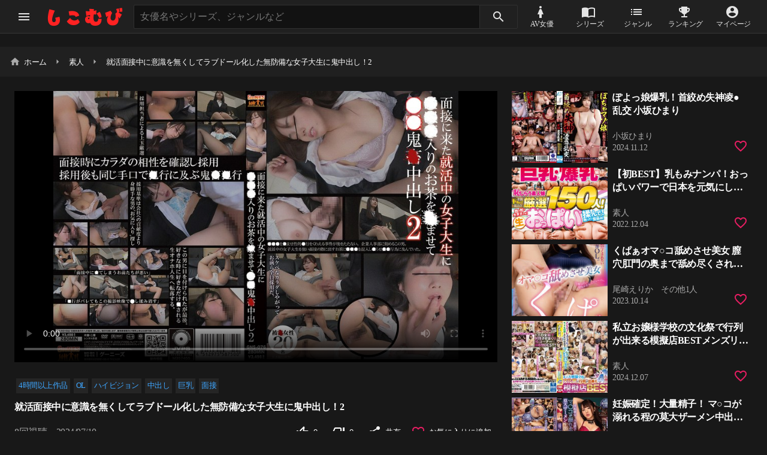

--- FILE ---
content_type: text/html; charset=UTF-8
request_url: https://siko-movie.com/archives/368179
body_size: 16215
content:
<!DOCTYPE html><html lang="ja"><head>  <script async src="https://www.googletagmanager.com/gtag/js?id=G-NN5Y9TFMZW"></script> <script>window.dataLayer = window.dataLayer || [];



				function gtag() {

					dataLayer.push(arguments);

				}

				gtag('js', new Date());

				gtag('config', 'G-NN5Y9TFMZW');</script> <meta charset="utf-8"><meta http-equiv="X-UA-Compatible" content="IE=edge"><meta name="viewport" content="width=device-width, initial-scale=1.0">    <meta name="author" content="しこむび！"><meta name='robots' content='index, follow, max-snippet:-1, max-image-preview:large, max-video-preview:-1' /><link media="all" href="https://siko-movie.com/wp-content/cache/autoptimize/css/autoptimize_5192a57a45ea5e38c7ff0f91b11e8ac7.css" rel="stylesheet" /><title>就活面接中に意識を無くしてラブドール化した無防備な女子大生に鬼中出し！2 - しこむび！</title><meta name="description" content="就活面接中に意識を無くしてラブドール化した無防備な女子大生に鬼中出し！2の無料エロ動画を視聴できます。この動画は4時間以上作品,ハイビジョン,中出し,巨乳,面接,OLに関するジャンルの動画を楽しめます！"><meta name="robots" content="index, follow"><link rel="icon" href="https://siko-movie.com/wp-content/uploads/2022/07/sikomuibi.png"><link rel="apple-touch-icon" href="https://siko-movie.com/wp-content/uploads/2022/07/sikomuibi.png"><meta name="msapplication-TileImage" content="https://siko-movie.com/wp-content/uploads/2022/07/sikomuibi.png"><meta property="og:title" content="就活面接中に意識を無くしてラブドール化した無防備な女子大生に鬼中出し！2 - しこむび！"><meta property="og:description" content="就活面接中に意識を無くしてラブドール化した無防備な女子大生に鬼中出し！2の無料エロ動画を視聴できます。この動画は4時間以上作品,ハイビジョン,中出し,巨乳,面接,OLに関するジャンルの動画を楽しめます！"><meta property="og:type" content="article"><meta property="og:image" content="https://siko-movie.com/wp-content/uploads/2024/07/VuPfcYIxvfCcrfPB8ynO5vfACA3fFQ4d.jpg"><meta property="og:url" content="https://siko-movie.com/archives/368179"><meta property="og:locale" content="ja_JP"><meta name="twitter:card" value="summary_large_image"><meta name="twitter:site" value="@nuityae_ossan"><meta name="twitter:creator" value="@nuityae_ossan"><meta name="twitter:title" value="就活面接中に意識を無くしてラブドール化した無防備な女子大生に鬼中出し！2 - しこむび！"><meta name="twitter:description" value="就活面接中に意識を無くしてラブドール化した無防備な女子大生に鬼中出し！2の無料エロ動画を視聴できます。この動画は4時間以上作品,ハイビジョン,中出し,巨乳,面接,OLに関するジャンルの動画を楽しめます！"><meta name="twitter:image" value="https://siko-movie.com/wp-content/uploads/2024/07/VuPfcYIxvfCcrfPB8ynO5vfACA3fFQ4d.jpg"><meta name="twitter:image:alt" value="就活面接中に意識を無くしてラブドール化した無防備な女子大生に鬼中出し！2 - しこむび！"><link rel="canonical" href="https://siko-movie.com/archives/368179" /><meta property="og:locale" content="ja_JP" /><meta property="og:type" content="article" /><meta property="og:title" content="就活面接中に意識を無くしてラブドール化した無防備な女子大生に鬼中出し！2 - しこむび！" /><meta property="og:url" content="https://siko-movie.com/archives/368179" /><meta property="og:site_name" content="しこむび！" /><meta property="article:published_time" content="2024-07-10T13:54:24+00:00" /><meta name="author" content="kogemon" /><meta name="twitter:card" content="summary_large_image" /> <script type="application/ld+json" class="yoast-schema-graph">{"@context":"https://schema.org","@graph":[{"@type":"WebPage","@id":"https://siko-movie.com/archives/368179","url":"https://siko-movie.com/archives/368179","name":"就活面接中に意識を無くしてラブドール化した無防備な女子大生に鬼中出し！2 - しこむび！","isPartOf":{"@id":"https://siko-movie.com/#website"},"primaryImageOfPage":{"@id":"https://siko-movie.com/archives/368179#primaryimage"},"image":{"@id":"https://siko-movie.com/archives/368179#primaryimage"},"thumbnailUrl":"https://siko-movie.com/wp-content/uploads/2024/07/VuPfcYIxvfCcrfPB8ynO5vfACA3fFQ4d.jpg","datePublished":"2024-07-10T13:54:24+00:00","dateModified":"2024-07-10T13:54:24+00:00","author":{"@id":"https://siko-movie.com/#/schema/person/9a01da40c67c50b43894fe0d0ee83ac3"},"breadcrumb":{"@id":"https://siko-movie.com/archives/368179#breadcrumb"},"inLanguage":"ja","potentialAction":[{"@type":"ReadAction","target":["https://siko-movie.com/archives/368179"]}]},{"@type":"ImageObject","inLanguage":"ja","@id":"https://siko-movie.com/archives/368179#primaryimage","url":"https://siko-movie.com/wp-content/uploads/2024/07/VuPfcYIxvfCcrfPB8ynO5vfACA3fFQ4d.jpg","contentUrl":"https://siko-movie.com/wp-content/uploads/2024/07/VuPfcYIxvfCcrfPB8ynO5vfACA3fFQ4d.jpg","width":800,"height":536},{"@type":"BreadcrumbList","@id":"https://siko-movie.com/archives/368179#breadcrumb","itemListElement":[{"@type":"ListItem","position":1,"name":"ホーム","item":"https://siko-movie.com/"},{"@type":"ListItem","position":2,"name":"就活面接中に意識を無くしてラブドール化した無防備な女子大生に鬼中出し！2"}]},{"@type":"WebSite","@id":"https://siko-movie.com/#website","url":"https://siko-movie.com/","name":"しこむび！","description":"無料エロ動画ならしこむび！","potentialAction":[{"@type":"SearchAction","target":{"@type":"EntryPoint","urlTemplate":"https://siko-movie.com/?s={search_term_string}"},"query-input":"required name=search_term_string"}],"inLanguage":"ja"},{"@type":"Person","@id":"https://siko-movie.com/#/schema/person/9a01da40c67c50b43894fe0d0ee83ac3","name":"kogemon","url":"https://siko-movie.com/archives/author/kogemon"}]}</script> <link rel='stylesheet' id='icon-css' href='https://fonts.googleapis.com/icon?family=Material+Icons&#038;ver=6.9' type='text/css' media='all' /><div class="mobile-ad-tag">  <script src='https://fam-ad.com/ad/js/fam-tagify.min.js'></script> <div id= 'div_fam_async_283051_130'> <script language='javascript'>fam_js_async('https://fam-ad.com/ad', '_site=75896&_loc=283051&_mstype=130&_width=&_height=');</script> </div></div>  <script type="text/javascript" src="https://js.octopuspop.com/pu-jq.js"></script> <script type="text/javascript" data-id="85787">pu(85787);</script>  <script type="text/javascript" src="https://js.octopuspop.com/pu-jq.js"></script> <script type="text/javascript" data-id="79965">pu(79965, {center:true});</script> </head><body itemscope="itemscope" itemtype="http://schema.org/WebPage"><header class="header"><div class="header-meta"> <span class="menu-switch material-icons header-menu-icon">menu</span><div class="logo"> <a href="https://siko-movie.com"> <img src="https://siko-movie.com/wp-content/uploads/2022/11/しこむび改善用.png" alt="しこむび！" width="143" height="40"> </a></div></div><form method="get" class="searchform" action="https://siko-movie.com/" role="search"><div class="searchform__container"> <input type="text" class="searchform__text" placeholder="女優名やシリーズ、ジャンルなど" name="s" required="required" autocomplete="off"></div> <button type="submit" class="searchform__submit" value=""> <span class="material-icons searchform__icon">search</span> </button> <button class="searchform__modal-button-wrapper header-menu-item header-menu-item--button"> <span class="material-icons searchform__modal-icon">search</span> </button> <button class="searchform__button-wrapper"> <span class="material-icons searchform__modal-close-icon">close</span> </button></form><div class="searchform-background"></div><nav class="header-menu"> <a href="/list-actress"  class="header-menu-item"><span class="material-icons header-menu-item__icon">woman</span><span class="header-menu-item__text">AV女優</span></a><a href="/list-series"  class="header-menu-item"><span class="material-icons header-menu-item__icon">import_contacts</span><span class="header-menu-item__text">シリーズ</span></a><a href="/list-genre"  class="header-menu-item"><span class="material-icons header-menu-item__icon">list</span><span class="header-menu-item__text">ジャンル</span></a><a href="/?sort=popular-day"  class="header-menu-item"><span class="material-icons header-menu-item__icon">emoji_events</span><span class="header-menu-item__text">ランキング</span></a><a href="/my-page"  class="header-menu-item"><span class="material-icons header-menu-item__icon">account_circle</span><span class="header-menu-item__text">マイページ</span></a> <button class="header-menu-item header-menu-item--button"> <span class="mypage-icon material-icons header-menu-item__icon">account_circle</span> </button></nav><div class="progressbar-wrapper"><div role="progressbar" class="mdc-linear-progress" aria-label="Example Progress Bar" aria-valuemin="0" aria-valuemax="1" aria-valuenow="0"><div class="mdc-linear-progress__buffer"><div class="mdc-linear-progress__buffer-bar"></div><div class="mdc-linear-progress__buffer-dots"></div></div><div class="mdc-linear-progress__bar mdc-linear-progress__primary-bar"> <span class="mdc-linear-progress__bar-inner"></span></div><div class="mdc-linear-progress__bar mdc-linear-progress__secondary-bar"> <span class="mdc-linear-progress__bar-inner"></span></div></div></div></header><div class="container-wrapper"><div id="container"><div id="ads"> <script id="uh8n1zgqsbao" type="text/javascript" src="https://img.ad-nex.com/file/universal_tag/mh8n1jwzjy0f/uh8n1zgqsbao.js"></script> </div><aside class="drawer"><div class="drawer-header"> <span class="menu-switch material-icons header-menu-icon">menu</span><div class="logo"> <a href="https://siko-movie.com"> <img src="https://siko-movie.com/wp-content/uploads/2022/11/しこむび改善用.png" alt="しこむび！" width="143" height="40"> </a></div></div><div class="drawer-body"><nav class="widget sidebar-item"><ul id="menu-%e3%82%b5%e3%82%a4%e3%83%89%e3%83%90%e3%83%bc1" class="sidebar-menu"><li  class="sidebar-menu-item"><span class="material-icons">home</span><a href="/"><span class="sidebar-menu-item__text">ホーム</span></a></li><li  class="sidebar-menu-item"><span class="material-icons">account_circle</span><a href="https://siko-movie.com/my-page"><span class="sidebar-menu-item__text">マイページ</span></a></li><li  class="sidebar-menu-item"><span class="material-icons">favorite</span><a href="/my-page?sort=favorite"><span class="sidebar-menu-item__text">お気に入り動画</span></a></li><li  class="sidebar-menu-item"><span class="material-icons">thumb_up_alt</span><a href="/my-page?sort=good"><span class="sidebar-menu-item__text">イイねした動画</span></a></li><li  class="sidebar-menu-item"><span class="material-icons">woman</span><a href="/my-page?sort=actress"><span class="sidebar-menu-item__text">お気に入り女優</span></a></li><li  class="sidebar-menu-item"><span class="material-icons">import_contacts</span><a href="/my-page?sort=series"><span class="sidebar-menu-item__text">お気に入りシリーズ</span></a></li><li  class="sidebar-menu-item"><span class="material-icons">list</span><a href="/my-page?sort=genre"><span class="sidebar-menu-item__text">お気に入りジャンル</span></a></li><li  class="sidebar-menu-item"><span class="material-icons">campaign</span><a href="https://siko-movie.com/all-sale"><span class="sidebar-menu-item__text">セール中一覧</span></a></li><li  class="sidebar-menu-item"><span class="material-icons">history_edu</span><a href="/archives/review"><span class="sidebar-menu-item__text">レビュー記事一覧</span></a></li></ul></nav><hr class="sidebar-divider"><nav class="widget sidebar-item"><ul id="menu-%e3%82%b5%e3%82%a4%e3%83%89%e3%83%90%e3%83%bc2" class="sidebar-menu"><li  class="sidebar-menu-item"><span class="material-icons">emoji_events</span><a href="/?sort=popular-day"><span class="sidebar-menu-item__text">アクセスランキング</span></a></li><li  class="sidebar-menu-item"><span class="material-icons">thumb_up_off_alt</span><a href="/?sort=good-day"><span class="sidebar-menu-item__text">イイねランキング</span></a></li><li  class="sidebar-menu-item"><span class="material-icons">woman</span><a href="/list-actress?sort=popular"><span class="sidebar-menu-item__text">女優ランキング</span></a></li><li  class="sidebar-menu-item"><span class="material-icons">import_contacts</span><a href="/list-series?sort=popular"><span class="sidebar-menu-item__text">シリーズランキング</span></a></li><li  class="sidebar-menu-item"><span class="material-icons">list</span><a href="/list-genre?sort=popular"><span class="sidebar-menu-item__text">ジャンルランキング</span></a></li></ul></nav><hr class="sidebar-divider"><nav class="widget sidebar-item"><div class="sidebar-item__title"><span class="material-icons">manage_search</span>検索履歴</div><ul class="sidebar-menu sidebar-item__searchwords"></ul></nav><hr class="sidebar-divider"><nav class="widget sidebar-item"><div class="sidebar-item__title"><span class="material-icons">manage_search</span>人気キーワード</div><ul class="sidebar-menu"><li class="sidebar-menu-item"> <span class="material-icons">local_offer</span> <a href="/?s=%E5%B7%A8%E4%B9%B3"> <span class="mdc-list-item__text">巨乳 </span> </a></li><li class="sidebar-menu-item"> <span class="material-icons">local_offer</span> <a href="/?s=%E7%B4%A0%E4%BA%BA"> <span class="mdc-list-item__text">素人 </span> </a></li><li class="sidebar-menu-item"> <span class="material-icons">local_offer</span> <a href="/?s=%E4%BA%BA%E5%A6%BB"> <span class="mdc-list-item__text">人妻 </span> </a></li><li class="sidebar-menu-item"> <span class="material-icons">local_offer</span> <a href="/?s=%E3%83%8F%E3%83%A1%E5%8F%96%E3%82%8A"> <span class="mdc-list-item__text">ハメ取り </span> </a></li><li class="sidebar-menu-item"> <span class="material-icons">local_offer</span> <a href="/?s=%E5%A5%B3%E5%AD%90%E9%AB%98%E7%94%9F"> <span class="mdc-list-item__text">女子高生 </span> </a></li><li class="sidebar-menu-item"> <span class="material-icons">local_offer</span> <a href="/?s=%E3%83%AD%E3%83%AA"> <span class="mdc-list-item__text">ロリ </span> </a></li><li class="sidebar-menu-item"> <span class="material-icons">local_offer</span> <a href="/?s=%E3%82%AE%E3%83%A3%E3%83%AB"> <span class="mdc-list-item__text">ギャル</span> </a></li></ul></nav><hr class="sidebar-divider"><nav class="widget sidebar-item"><ul id="menu-%e3%82%b5%e3%82%a4%e3%83%88%e6%83%85%e5%a0%b1" class="sidebar-menu"><li  class="sidebar-menu-item"><a href="https://siko-movie.com/privacy"><span class="sidebar-menu-item__text">プライバシーポリシー</span></a></li><li  class="sidebar-menu-item"><a href="https://siko-movie.com/about"><span class="sidebar-menu-item__text">サイトポリシー</span></a></li></ul></nav><hr class="sidebar-divider"><p class="copyright">&copy; 2022 しこむび！</p></div></aside><aside class="drawer drawer--left"><div class="drawer-header"> <span class="menu-switch material-icons header-menu-icon">menu</span><div class="logo"> <a href="https://siko-movie.com"> <img src="https://siko-movie.com/wp-content/uploads/2022/11/しこむび改善用.png" alt="しこむび！" width="143" height="40"> </a></div></div><div class="drawer-body"><nav class="widget drawer-item"><ul id="menu-sp%e5%b7%a61" class="sidebar-menu"><li  class="sidebar-menu-item"><span class="material-icons">home</span><a href="/"><span class="sidebar-menu-item__text">ホーム</span></a></li><li  class="sidebar-menu-item"><span class="material-icons">woman</span><a href="/list-actress"><span class="sidebar-menu-item__text">AV女優一覧</span></a></li><li  class="sidebar-menu-item"><span class="material-icons">import_contacts</span><a href="/list-series"><span class="sidebar-menu-item__text">シリーズ一覧</span></a></li><li  class="sidebar-menu-item"><span class="material-icons">list</span><a href="/list-genre"><span class="sidebar-menu-item__text">ジャンル一覧</span></a></li><li  class="sidebar-menu-item"><span class="material-icons">history_edu</span><a href="/archives/review"><span class="sidebar-menu-item__text">レビュー記事一覧</span></a></li><li  class="sidebar-menu-item"><span class="material-icons">campaign</span><a href="https://siko-movie.com/all-sale"><span class="sidebar-menu-item__text">セール中一覧</span></a></li></ul></nav><hr class="sidebar-divider"><nav class="widget drawer-item"><ul id="menu-sp%e5%b7%a62" class="sidebar-menu"><li  class="sidebar-menu-item"><span class="material-icons">emoji_events</span><a href="/?sort=popular-day"><span class="sidebar-menu-item__text">アクセスランキング</span></a></li><li  class="sidebar-menu-item"><span class="material-icons">thumb_up_off_alt</span><a href="/?sort=good-day"><span class="sidebar-menu-item__text">イイねランキング</span></a></li><li  class="sidebar-menu-item"><span class="material-icons">woman</span><a href="/list-actress?sort=popular"><span class="sidebar-menu-item__text">女優ランキング</span></a></li><li  class="sidebar-menu-item"><span class="material-icons">import_contacts</span><a href="/list-series?sort=popular"><span class="sidebar-menu-item__text">シリーズランキング</span></a></li><li  class="sidebar-menu-item"><span class="material-icons">list</span><a href="/list-genre?sort=popular"><span class="sidebar-menu-item__text">ジャンルランキング</span></a></li></ul></nav><hr class="sidebar-divider"><nav class="widget drawer-item"><div class="sidebar-item__title"><span class="material-icons">manage_search</span>人気キーワード</div><ul class="sidebar-menu"><li class="sidebar-menu-item"> <span class="material-icons">local_offer</span> <a href="/?s=%E5%B7%A8%E4%B9%B3"> <span class="mdc-list-item__text">巨乳 </span> </a></li><li class="sidebar-menu-item"> <span class="material-icons">local_offer</span> <a href="/?s=%E7%B4%A0%E4%BA%BA"> <span class="mdc-list-item__text">素人 </span> </a></li><li class="sidebar-menu-item"> <span class="material-icons">local_offer</span> <a href="/?s=%E3%82%AE%E3%83%A3%E3%83%AB"> <span class="mdc-list-item__text">ギャル </span> </a></li><li class="sidebar-menu-item"> <span class="material-icons">local_offer</span> <a href="/?s=%E4%BA%BA%E5%A6%BB"> <span class="mdc-list-item__text">人妻 </span> </a></li><li class="sidebar-menu-item"> <span class="material-icons">local_offer</span> <a href="/?s=%E3%83%8F%E3%83%A1%E5%8F%96%E3%82%8A"> <span class="mdc-list-item__text">ハメ取り </span> </a></li><li class="sidebar-menu-item"> <span class="material-icons">local_offer</span> <a href="/?s=%E4%B8%AD%E5%87%BA%E3%81%97"> <span class="mdc-list-item__text">中出し </span> </a></li><li class="sidebar-menu-item"> <span class="material-icons">local_offer</span> <a href="/?s=%E5%A5%B3%E5%AD%90%E6%A0%A1%E7%94%9F"> <span class="mdc-list-item__text">女子校生 </span> </a></li><li class="sidebar-menu-item"> <span class="material-icons">local_offer</span> <a href="/?s=%E3%83%AD%E3%83%AA"> <span class="mdc-list-item__text">ロリ </span> </a></li><li class="sidebar-menu-item"> <span class="material-icons">local_offer</span> <a href="/?s=%E3%82%B9%E3%83%AC%E3%83%B3%E3%83%80%E3%83%BC%E5%B7%A8%E4%B9%B3"> <span class="mdc-list-item__text">スレンダー巨乳 </span> </a></li><li class="sidebar-menu-item"> <span class="material-icons">local_offer</span> <a href="/?s=%E7%9B%97%E6%92%AE"> <span class="mdc-list-item__text">盗撮</span> </a></li></ul></nav></div></aside><aside class="drawer drawer--right"><div class="drawer-header"> <span class="close material-icons header-menu-icon">close</span><div class="logo"> <a href="https://siko-movie.com"> <img src="https://siko-movie.com/wp-content/uploads/2022/11/しこむび改善用.png" alt="しこむび！" width="143" height="40"> </a></div></div><div class="drawer-body"><nav class="widget drawer-item"><ul id="menu-sp%e5%8f%b3" class="sidebar-menu"><li  class="sidebar-menu-item"><span class="material-icons">account_circle</span><a href="https://siko-movie.com/my-page"><span class="sidebar-menu-item__text">マイページ</span></a></li><li  class="sidebar-menu-item"><span class="material-icons">favorite</span><a href="/my-page?sort=favorite"><span class="sidebar-menu-item__text">お気に入り動画</span></a></li><li  class="sidebar-menu-item"><span class="material-icons">thumb_up_alt</span><a href="/my-page?sort=good"><span class="sidebar-menu-item__text">イイねした動画</span></a></li><li  class="sidebar-menu-item"><span class="material-icons">woman</span><a href="/my-page?sort=actress"><span class="sidebar-menu-item__text">お気に入り女優</span></a></li><li  class="sidebar-menu-item"><span class="material-icons">import_contacts</span><a href="/my-page?sort=series"><span class="sidebar-menu-item__text">お気に入りシリーズ</span></a></li><li  class="sidebar-menu-item"><span class="material-icons">list</span><a href="/my-page?sort=genre"><span class="sidebar-menu-item__text">お気に入りジャンル</span></a></li></ul></nav><hr class="sidebar-divider"><nav class="widget drawer-item"><ul id="menu-%e3%82%b5%e3%82%a4%e3%83%88%e6%83%85%e5%a0%b1-1" class="sidebar-menu"><li  class="sidebar-menu-item"><a href="https://siko-movie.com/privacy"><span class="sidebar-menu-item__text">プライバシーポリシー</span></a></li><li  class="sidebar-menu-item"><a href="https://siko-movie.com/about"><span class="sidebar-menu-item__text">サイトポリシー</span></a></li></ul></nav></div></aside><div class="drawer-background"></div><div id="content" class="content-all"><main id="main" class="main" itemscope="itemscope" itemtype="https://schema.org/Blog"><section><header class="content-header content-header--single"><ul class="breadcrumb" itemscope itemtype="http://schema.org/BreadcrumbList"><li class="breadcrumb-item" itemprop="itemListElement" itemscope itemtype="https://schema.org/ListItem"> <a itemprop="item" href="https://siko-movie.com"> <span class="material-icons">home</span> <span  itemprop="name">ホーム</span> </a><meta itemprop="position" content="1"></li><li class="breadcrumb-item" itemprop="itemListElement" itemscope itemtype="https://schema.org/ListItem"><a href="https://siko-movie.com/archives/%e7%b4%a0%e4%ba%ba" itemprop="item"><span  itemprop="name">素人</span></a><meta itemprop="position" content="2"></li><li class="breadcrumb-item" itemprop="itemListElement" itemscope itemtype="https://schema.org/ListItem"><span  itemprop="name">就活面接中に意識を無くしてラブドール化した無防備な女子大生に鬼中出し！2</span><meta itemprop="position" content="3"></li></ul><h1 class="content__title content__title--hidden" aria-hidden="true">就活面接中に意識を無くしてラブドール化した無防備な女子大生に鬼中出し！2</h1></header><div class="video-wrapper"><div class="mobile-ad-tag"></div><article data-id="post-368179" class="video"><div class="widget_text insert-widget"><div class="textwidget custom-html-widget"><script id="uh8n22gjim2c" type="text/javascript" src="https://img.ad-nex.com/file/universal_tag/mh8n1jwzjy0f/uh8n22gjim2c.js"></script></div></div><div id="player"><video width="100%" height="auto" controls="controls" poster="https://pics.dmm.co.jp/digital/video/h_1596gns00076/h_1596gns00076pl.jpg"> <source src="https://cc3001.dmm.co.jp/litevideo/freepv/h/h_1/h_1596gns076/h_1596gns076mhb.mp4" type="video/mp4" /></video></div><div class="widget_text insert-widget"><div class="textwidget custom-html-widget"><script id="uh8n2e4ly288" type="text/javascript" src="https://img.ad-nex.com/file/universal_tag/mh8n1jwzjy0f/uh8n2e4ly288.js"></script></div></div><div class="info"><div class="cut-tag"><div class="single-post-tag"> <a href="https://siko-movie.com?s=4%E6%99%82%E9%96%93%E4%BB%A5%E4%B8%8A%E4%BD%9C%E5%93%81" rel="tag"> 4時間以上作品 </a></div><div class="single-post-tag"> <a href="https://siko-movie.com?s=OL" rel="tag"> OL </a></div><div class="single-post-tag"> <a href="https://siko-movie.com?s=%E3%83%8F%E3%82%A4%E3%83%93%E3%82%B8%E3%83%A7%E3%83%B3" rel="tag"> ハイビジョン </a></div><div class="single-post-tag"> <a href="https://siko-movie.com?s=%E4%B8%AD%E5%87%BA%E3%81%97" rel="tag"> 中出し </a></div><div class="single-post-tag"> <a href="https://siko-movie.com?s=%E5%B7%A8%E4%B9%B3" rel="tag"> 巨乳 </a></div><div class="single-post-tag"> <a href="https://siko-movie.com?s=%E9%9D%A2%E6%8E%A5" rel="tag"> 面接 </a></div></div><div class="single-post-title">就活面接中に意識を無くしてラブドール化した無防備な女子大生に鬼中出し！2</div><div class="video-info"><div class="video-data"><span id="view-count">8</span>回視聴　2024/07/10</div><div class="movie-button"><div class="action-button-wrapper action-button-wrapper--like"> <button class="action-button action-button--like" id="like-button"> <span class="material-icons action-button-icon like-button-icon">thumb_up_off_alt</span> <span class="action-button-text">0</span> </button></div><div class="action-button-wrapper action-button-wrapper--bad"> <button class="action-button action-button--bad" id="bad-button"> <span class="material-icons action-button-icon bad-button-icon">thumb_down_off_alt</span> <span class="action-button-text">0</span> </button></div><div class="action-button-wrapper action-button-wrapper--share"> <button class="action-button action-button--share" id="share-button"> <span class="material-icons action-button-icon share-button-icon">share</span> <span class="action-button-text">共有</span> </button><div class="share-modal-background"><div class="share-modal-wrapper"><div class="share-modal"><p class="share-title">共有</p><div class="share-button-wrapper"> <a href="https://www.facebook.com/share.php?u=https%3A%2F%2Fsiko-movie.com%2Farchives%2F368179" onclick="window.open(this.href, 'FBwindow', 'width=650, height=450, menubar=no, toolbar=no, scrollbars=yes'); return false;" class="share-button share-button--facebook"> <svg class="share-modal-button-icon" xmlns="http://www.w3.org/2000/svg" viewBox="0 0 85.87 184"><path style="fill:#fff" d="M79.73 98.13H0v-36.8h85.87l-6.14 36.8z"/><path d="M75.63 44.05V191h36.64V49.93c0-4 2.3-6.13 6.13-6.13h24.53V7h-28.24c-40 0-39.06 32.25-39.06 37.05Z" transform="translate(-57.07 -7)" style="fill:#fff"/></svg> <span class="share-button-text">Facebook</span> </a> <a href="https://twitter.com/intent/tweet?url=https%3A%2F%2Fsiko-movie.com%2Farchives%2F368179&text=%E5%B0%B1%E6%B4%BB%E9%9D%A2%E6%8E%A5%E4%B8%AD%E3%81%AB%E6%84%8F%E8%AD%98%E3%82%92%E7%84%A1%E3%81%8F%E3%81%97%E3%81%A6%E3%83%A9%E3%83%96%E3%83%89%E3%83%BC%E3%83%AB%E5%8C%96%E3%81%97%E3%81%9F%E7%84%A1%E9%98%B2%E5%82%99%E3%81%AA%E5%A5%B3%E5%AD%90%E5%A4%A7%E7%94%9F%E3%81%AB%E9%AC%BC%E4%B8%AD%E5%87%BA%E3%81%97%EF%BC%812" target="_blank" class="share-button share-button--twitter"> <svg class="share-modal-button-icon" xmlns="http://www.w3.org/2000/svg" viewBox="0 0 187.6 150.08"><path d="M193.8 43.72c-6.9 3-14.32 4.06-22.1 5 6.86-5.17 10.38-6.93 15.85-17.48-7.43 4.34-14.61 4-23.37 5.72a38.75 38.75 0 0 0-28.09-12c-21.26 0-38.5 17-38.5 37.89a36.73 36.73 0 0 0 1 8.63 111.74 111.74 0 0 1-79.88-40.27C15.4 36.81 14.05 44 14.05 51a37.72 37.72 0 0 0 17.13 31.48 38.68 38.68 0 0 1-17.44-4.74v.48a38.07 38.07 0 0 0 30.88 37.15 39.08 39.08 0 0 1-10.15 1.34 38.39 38.39 0 0 1-7.24-.7c4.89 15.06 18.41 27.46 35.25 27.76-16.42 18.57-53.26 12.85-56.28 12.51C23.24 167 43.47 175 65.2 175c70.8 0 109.51-57.69 109.51-107.75 0-1.65 0-3.29-.11-4.9 7.51-5.35 14.04-11.02 19.2-18.63Z" transform="translate(-6.2 -24.96)" style="fill:#fff"/></svg> <span class="share-button-text">Twitter</span> </a> <a href="https://b.hatena.ne.jp/add?mode=confirm&url=https%3A%2F%2Fsiko-movie.com%2Farchives%2F368179&title=%E5%B0%B1%E6%B4%BB%E9%9D%A2%E6%8E%A5%E4%B8%AD%E3%81%AB%E6%84%8F%E8%AD%98%E3%82%92%E7%84%A1%E3%81%8F%E3%81%97%E3%81%A6%E3%83%A9%E3%83%96%E3%83%89%E3%83%BC%E3%83%AB%E5%8C%96%E3%81%97%E3%81%9F%E7%84%A1%E9%98%B2%E5%82%99%E3%81%AA%E5%A5%B3%E5%AD%90%E5%A4%A7%E7%94%9F%E3%81%AB%E9%AC%BC%E4%B8%AD%E5%87%BA%E3%81%97%EF%BC%812" onclick="window.open(this.href, 'HBwindow', 'width=600, height=400, menubar=no, toolbar=no, scrollbars=yes'); return false;" class="share-button share-button--hatebu"> <i class="share-modal-button-icon share-modal-button-icon--hatebu"></i> <span class="share-button-text">はてブ</span> </a> <a href="https://line.me/R/msg/text/?%E5%B0%B1%E6%B4%BB%E9%9D%A2%E6%8E%A5%E4%B8%AD%E3%81%AB%E6%84%8F%E8%AD%98%E3%82%92%E7%84%A1%E3%81%8F%E3%81%97%E3%81%A6%E3%83%A9%E3%83%96%E3%83%89%E3%83%BC%E3%83%AB%E5%8C%96%E3%81%97%E3%81%9F%E7%84%A1%E9%98%B2%E5%82%99%E3%81%AA%E5%A5%B3%E5%AD%90%E5%A4%A7%E7%94%9F%E3%81%AB%E9%AC%BC%E4%B8%AD%E5%87%BA%E3%81%97%EF%BC%812%0Ahttps%3A%2F%2Fsiko-movie.com%2Farchives%2F368179" target="_blank" class="share-button share-button--line"> <i class="share-modal-button-icon share-modal-button-icon--line"></i> <span class="share-button-text">Line</span> </a> <a href="https://getpocket.com/edit?url=https%3A%2F%2Fsiko-movie.com%2Farchives%2F368179&title=%E5%B0%B1%E6%B4%BB%E9%9D%A2%E6%8E%A5%E4%B8%AD%E3%81%AB%E6%84%8F%E8%AD%98%E3%82%92%E7%84%A1%E3%81%8F%E3%81%97%E3%81%A6%E3%83%A9%E3%83%96%E3%83%89%E3%83%BC%E3%83%AB%E5%8C%96%E3%81%97%E3%81%9F%E7%84%A1%E9%98%B2%E5%82%99%E3%81%AA%E5%A5%B3%E5%AD%90%E5%A4%A7%E7%94%9F%E3%81%AB%E9%AC%BC%E4%B8%AD%E5%87%BA%E3%81%97%EF%BC%812"  onclick="window.open(this.href, 'FBwindow', 'width=550, height=350, menubar=no, toolbar=no, scrollbars=yes'); return false;" class="share-button share-button--pocket"> <svg class="share-modal-button-icon share-modal-button-icon--pocket" xmlns="http://www.w3.org/2000/svg" width="2500" height="2251" viewBox="75.247 261.708 445.529 401.074"><path fill="#FFFFFF" d="M114.219 261.708c-24.275 1.582-38.972 15.44-38.972 40.088v147.611c0 119.893 119.242 214.114 222.393 213.37 115.986-.837 223.137-98.779 223.137-213.37V301.796c0-24.741-15.626-38.693-40.088-40.088h-366.47zm93.943 120.079L297.64 466.8l89.571-85.013c40.088-16.835 57.574 28.927 41.111 42.321L311.685 535.443c-3.813 3.628-24.183 3.628-27.996 0L167.051 424.107c-15.72-14.789 4.743-61.295 41.111-42.32z"/></svg> <span class="share-button-text">Pocket</span> </a> <a href="https://feedly.com/i/subscription/feed%2Fhttps%3A%2F%2Fsiko-movie.com%2Ffeed" onclick="window.open(this.href, 'FBwindow', 'width=650, height=450, menubar=no, toolbar=no, scrollbars=yes'); return false;" target="_blank" class="share-button share-button--feedly"> <svg class="share-modal-button-icon" xmlns="http://www.w3.org/2000/svg" viewBox="0 0 183 183"><path d="M50.13 149.88a24.31 24.31 0 0 1 0 34.46 24.38 24.38 0 1 1-34.48-34.47 24.29 24.29 0 0 1 34.48 0Z" transform="translate(-8.5 -8.5)" style="fill:#fff"/><path style="fill:#fff" d="M41.48 141.45z"/><path d="M15.62 184.18ZM8.52 69.5v35.3a84.74 84.74 0 0 1 60.53 25.4 86.66 86.66 0 0 1 25.11 61.23v.07h35.07a122.28 122.28 0 0 0-35.42-86.19A119.74 119.74 0 0 0 8.52 69.5Z" transform="translate(-8.5 -8.5)" style="fill:#fff"/><path d="M8.57 8.5v34.93c81.55.07 147.83 66.45 147.9 148.07h35a182.53 182.53 0 0 0-53.64-129.3A182.33 182.33 0 0 0 8.57 8.5Z" transform="translate(-8.5 -8.5)" style="fill:#fff"/></svg> <span class="share-button-text">Feedly</span> </a></div><div class="share-link"> <input id="share-url" readonly size="45" class="share-link-url" value="https://siko-movie.com/archives/368179"><div class="share-link-copy"> <button id="share-button-copy" class="share-link-copy-button">コピー</button></div></div><div class="share-modal-close-wrapper"> <button id="share-modal-close" class="share-modal-close"><i class="fa fa-close share-modal-close-icon"></i></button></div></div></div></div></div><div class="action-button-wrapper action-button-wrapper--favorite"> <button class="action-button action-button--favorite" id="favorite-button"> <span class="material-icons action-button-icon favorite-button-icon">favorite_border</span> <span class="action-button-text">お気に入りに追加</span> </button></div></div></div></div><div class="meta"><h2 class="meta__hideen-title" aria-hidden="true">動画カテゴリ―</h2><div class="meta__row"><figure class="meta__image-wrapper"> <a href="https://siko-movie.com/archives/%e7%b4%a0%e4%ba%ba"> <img class="meta__image" src="https://siko-movie.com/wp-content/uploads/2022/07/アートボード-1.png" alt="素人"> </a></figure><div class="meta__body"><h3 class="meta__title"><a href="https://siko-movie.com/archives/%e7%b4%a0%e4%ba%ba">素人</a></h3><div class="meta__sub-title">素人のエロ動画86470本</div></div><div class="meta__button"> <button data-actress="60" class="action-button action-button--favorite-actress"> <span class="action-button-text">女優登録</span> </button></div></div></div><div class="comment comment--empty"><div id="respond" class="comment-respond"><h2 class="comment__hidden-title" aria-hidden="true">コメント</h2><form action="https://siko-movie.com/wp-comments-post.php" method="post" id="commentform" class="comment__form"><h3 class="comment__title">コメント 0 <span class="material-icons comment__expand">unfold_more</span></h3><div class="comment__textarea-wrapper"><textarea maxlength="100" name="comment" class="comment__textarea" placeholder="コメントを残す..." required></textarea></div><button class="comment__submit"><span class="material-icons">send</span></button></form></div><ul data-comment-page="1" class="comment__list"></ul></div><h2 class="pp-movie-title">動画情報</h2><blockquote class="pp-movie-info"><div class="pp-movie-info__image" style="aspect-ratio: 800/536"> <a href="https://al.fanza.co.jp/?lurl=https%3A%2F%2Fvideo.dmm.co.jp%2Fav%2Fcontent%2F%3Fid%3Dh_1596gns00076&#038;af_id=angelof-990&#038;ch=api" target="brank" rel="nofollow"> <img src="https://pics.dmm.co.jp/digital/video/h_1596gns00076/h_1596gns00076pl.jpg" alt="就活面接中に意識を無くしてラブドール化した無防備な女子大生に鬼中出し！2" style="width: 100%"> </a></div><h3 class="pp-movie-info__title">就活面接中に意識を無くしてラブドール化した無防備な女子大生に鬼中出し！2</h3><div class="pp-movie-info__meta"><div class="pp-movie-info__button-wrapper"> <a class="pp-movie-info__button" href="https://al.fanza.co.jp/?lurl=https%3A%2F%2Fvideo.dmm.co.jp%2Fav%2Fcontent%2F%3Fid%3Dh_1596gns00076&#038;af_id=angelof-990&#038;ch=api" target="brank" rel="nofollow">(FANZA)高画質全編動画はこちら！</a></div></div></blockquote><div class="video-slider-wrapper"><div class="mobile-ad-tag"></div><h2 class="video-slider__title" aria-hidden="true">関連人気作品</h2><div class="video-related-term"><h3 class="ranking-slider__item-title">【素人】の関連動画</h3><div class="posts-list"><article data-id="411136" class="card"><div class="card-header"><figure class="card-header__image-wrapper"> <a href="https://siko-movie.com/archives/411136" title="素人初ヘアヌード撮影会Vol.023 紺野真澄 37歳/芹澤瞳 33歳"> <img width="210" height="300" src="https://siko-movie.com/wp-content/uploads/2025/04/UMBllfSDLqzFBEwOkBmpEdAdOEn3gynp-210x300.jpg" class="card-header__image wp-post-image" alt="" decoding="async" fetchpriority="high" srcset="https://siko-movie.com/wp-content/uploads/2025/04/UMBllfSDLqzFBEwOkBmpEdAdOEn3gynp-210x300.jpg 210w, https://siko-movie.com/wp-content/uploads/2025/04/UMBllfSDLqzFBEwOkBmpEdAdOEn3gynp.jpg 560w" sizes="(max-width: 210px) 100vw, 210px" /> </a></figure></div><div class="card-body"><h3 class="card-body__title"> <a href="https://siko-movie.com/archives/411136" title="素人初ヘアヌード撮影会Vol.023 紺野真澄 37歳/芹澤瞳 33歳">素人初ヘアヌード撮影会Vol.023 紺野真澄 37歳/芹澤瞳 33歳</a></h3></div><div class="card-footer"><div class="card-footer__meta"><div class="card-footer__actress">素人</div> <time datetime="2025-04-07T14:29:20+09:00" class="card-footer_date">2025.04.07</time></div> <button class="card-footer__favorite"> <span class="material-icons">favorite_border</span> </button></div></article><article data-id="266578" class="card"><div class="card-header"><figure class="card-header__image-wrapper"> <a href="https://siko-movie.com/archives/266578" title="高級感漂う人妻セラピストに骨抜きにされるのはいかがですか！？ 1"> <img width="210" height="300" src="https://siko-movie.com/wp-content/uploads/2023/02/QZ87bsuuyy1he8D9lBPcYr1tKYY6EuyN-210x300.jpg" class="card-header__image wp-post-image" alt="" decoding="async" srcset="https://siko-movie.com/wp-content/uploads/2023/02/QZ87bsuuyy1he8D9lBPcYr1tKYY6EuyN-210x300.jpg 210w, https://siko-movie.com/wp-content/uploads/2023/02/QZ87bsuuyy1he8D9lBPcYr1tKYY6EuyN.jpg 420w" sizes="(max-width: 210px) 100vw, 210px" /> </a></figure></div><div class="card-body"><h3 class="card-body__title"> <a href="https://siko-movie.com/archives/266578" title="高級感漂う人妻セラピストに骨抜きにされるのはいかがですか！？ 1">高級感漂う人妻セラピストに骨抜きにされるのはいかがですか！？ 1</a></h3></div><div class="card-footer"><div class="card-footer__meta"><div class="card-footer__actress">素人</div> <time datetime="2023-02-26T05:35:28+09:00" class="card-footer_date">2023.02.26</time></div> <button class="card-footer__favorite"> <span class="material-icons">favorite_border</span> </button></div></article><article data-id="420610" class="card"><div class="card-header"><figure class="card-header__image-wrapper"> <a href="https://siko-movie.com/archives/420610" title="パート妻がクレーム男から無理矢理…過激な痴〇カスタマーハラスメント カフェレストランで理解らせる"> <img width="300" height="201" src="https://siko-movie.com/wp-content/uploads/2025/06/1ivxzDzGqK1a7HMAgROonSbbHQ5LVsCE-300x201.jpg" class="card-header__image wp-post-image" alt="" decoding="async" srcset="https://siko-movie.com/wp-content/uploads/2025/06/1ivxzDzGqK1a7HMAgROonSbbHQ5LVsCE-300x201.jpg 300w, https://siko-movie.com/wp-content/uploads/2025/06/1ivxzDzGqK1a7HMAgROonSbbHQ5LVsCE-768x516.jpg 768w, https://siko-movie.com/wp-content/uploads/2025/06/1ivxzDzGqK1a7HMAgROonSbbHQ5LVsCE.jpg 800w" sizes="(max-width: 300px) 100vw, 300px" /> </a></figure></div><div class="card-body"><h3 class="card-body__title"> <a href="https://siko-movie.com/archives/420610" title="パート妻がクレーム男から無理矢理…過激な痴〇カスタマーハラスメント カフェレストランで理解らせる">パート妻がクレーム男から無理矢理…過激な痴〇カスタマーハラスメント カフェレストランで理解らせる</a></h3></div><div class="card-footer"><div class="card-footer__meta"><div class="card-footer__actress">素人</div> <time datetime="2025-06-10T12:49:23+09:00" class="card-footer_date">2025.06.10</time></div> <button class="card-footer__favorite"> <span class="material-icons">favorite_border</span> </button></div></article><article data-id="156441" class="card"><div class="card-header"><figure class="card-header__image-wrapper"> <a href="https://siko-movie.com/archives/156441" title="軟派即日セックス Aさん（19歳） 受付嬢"> <img width="300" height="201" src="https://siko-movie.com/wp-content/uploads/2022/12/soIrLE0iwucwFToJ0ZJKAXxKMO744iwp-300x201.jpg" class="card-header__image wp-post-image" alt="" decoding="async" loading="lazy" srcset="https://siko-movie.com/wp-content/uploads/2022/12/soIrLE0iwucwFToJ0ZJKAXxKMO744iwp-300x201.jpg 300w, https://siko-movie.com/wp-content/uploads/2022/12/soIrLE0iwucwFToJ0ZJKAXxKMO744iwp-768x516.jpg 768w, https://siko-movie.com/wp-content/uploads/2022/12/soIrLE0iwucwFToJ0ZJKAXxKMO744iwp.jpg 800w" sizes="auto, (max-width: 300px) 100vw, 300px" /> </a></figure></div><div class="card-body"><h3 class="card-body__title"> <a href="https://siko-movie.com/archives/156441" title="軟派即日セックス Aさん（19歳） 受付嬢">軟派即日セックス Aさん（19歳） 受付嬢</a></h3></div><div class="card-footer"><div class="card-footer__meta"><div class="card-footer__actress">素人</div> <time datetime="2022-12-13T11:42:36+09:00" class="card-footer_date">2022.12.13</time></div> <button class="card-footer__favorite"> <span class="material-icons">favorite_border</span> </button></div></article><article data-id="139962" class="card"><div class="card-header"><figure class="card-header__image-wrapper"> <a href="https://siko-movie.com/archives/139962" title="巨乳人妻温泉デート 汚されたい願望のHカップ美里25歳"> <img width="300" height="201" src="https://siko-movie.com/wp-content/uploads/2022/12/6b5zep5bdNgmMv8xzOactsk1w4uPyJM6-300x201.jpg" class="card-header__image wp-post-image" alt="" decoding="async" loading="lazy" srcset="https://siko-movie.com/wp-content/uploads/2022/12/6b5zep5bdNgmMv8xzOactsk1w4uPyJM6-300x201.jpg 300w, https://siko-movie.com/wp-content/uploads/2022/12/6b5zep5bdNgmMv8xzOactsk1w4uPyJM6-768x516.jpg 768w, https://siko-movie.com/wp-content/uploads/2022/12/6b5zep5bdNgmMv8xzOactsk1w4uPyJM6.jpg 800w" sizes="auto, (max-width: 300px) 100vw, 300px" /> </a></figure></div><div class="card-body"><h3 class="card-body__title"> <a href="https://siko-movie.com/archives/139962" title="巨乳人妻温泉デート 汚されたい願望のHカップ美里25歳">巨乳人妻温泉デート 汚されたい願望のHカップ美里25歳</a></h3></div><div class="card-footer"><div class="card-footer__meta"><div class="card-footer__actress">素人</div> <time datetime="2022-12-04T00:12:08+09:00" class="card-footer_date">2022.12.04</time></div> <button class="card-footer__favorite"> <span class="material-icons">favorite_border</span> </button></div></article><article data-id="200069" class="card"><div class="card-header"><figure class="card-header__image-wrapper"> <a href="https://siko-movie.com/archives/200069" title="親戚のおばさん 完結編51作品8時間2枚組"> <img width="300" height="203" src="https://siko-movie.com/wp-content/uploads/2023/01/4ecvuy80MPxWEbrkArpnZMllYpPmeVyL-300x203.jpg" class="card-header__image wp-post-image" alt="" decoding="async" loading="lazy" srcset="https://siko-movie.com/wp-content/uploads/2023/01/4ecvuy80MPxWEbrkArpnZMllYpPmeVyL-300x203.jpg 300w, https://siko-movie.com/wp-content/uploads/2023/01/4ecvuy80MPxWEbrkArpnZMllYpPmeVyL-768x518.jpg 768w, https://siko-movie.com/wp-content/uploads/2023/01/4ecvuy80MPxWEbrkArpnZMllYpPmeVyL.jpg 800w" sizes="auto, (max-width: 300px) 100vw, 300px" /> </a></figure></div><div class="card-body"><h3 class="card-body__title"> <a href="https://siko-movie.com/archives/200069" title="親戚のおばさん 完結編51作品8時間2枚組">親戚のおばさん 完結編51作品8時間2枚組</a></h3></div><div class="card-footer"><div class="card-footer__meta"><div class="card-footer__actress">素人</div> <time datetime="2023-01-09T05:58:17+09:00" class="card-footer_date">2023.01.09</time></div> <button class="card-footer__favorite"> <span class="material-icons">favorite_border</span> </button></div></article><article data-id="213897" class="card"><div class="card-header"><figure class="card-header__image-wrapper"> <a href="https://siko-movie.com/archives/213897" title="1日中ハメ続けていたい可愛いすぎる美少女10人"> <img width="300" height="201" src="https://siko-movie.com/wp-content/uploads/2023/01/gddDRfoqmif0rlCGtvAxaoAyATY4OsUK-300x201.jpg" class="card-header__image wp-post-image" alt="" decoding="async" loading="lazy" srcset="https://siko-movie.com/wp-content/uploads/2023/01/gddDRfoqmif0rlCGtvAxaoAyATY4OsUK-300x201.jpg 300w, https://siko-movie.com/wp-content/uploads/2023/01/gddDRfoqmif0rlCGtvAxaoAyATY4OsUK-768x515.jpg 768w, https://siko-movie.com/wp-content/uploads/2023/01/gddDRfoqmif0rlCGtvAxaoAyATY4OsUK.jpg 800w" sizes="auto, (max-width: 300px) 100vw, 300px" /> </a></figure> <span class="badge badge--sale">セール中</span></div><div class="card-body"><h3 class="card-body__title"> <a href="https://siko-movie.com/archives/213897" title="1日中ハメ続けていたい可愛いすぎる美少女10人">1日中ハメ続けていたい可愛いすぎる美少女10人</a></h3></div><div class="card-footer"><div class="card-footer__meta"><div class="card-footer__actress">素人</div> <time datetime="2023-01-19T20:23:44+09:00" class="card-footer_date">2023.01.19</time></div> <button class="card-footer__favorite"> <span class="material-icons">favorite_border</span> </button></div></article><article data-id="238229" class="card"><div class="card-header"><figure class="card-header__image-wrapper"> <a href="https://siko-movie.com/archives/238229" title="【バイトちゃん】まこ"> <img width="300" height="300" src="https://siko-movie.com/wp-content/uploads/2023/02/0VxuKX6dL2ycyJupDDQklDCRPLK2lAV4-300x300.jpg" class="card-header__image wp-post-image" alt="" decoding="async" loading="lazy" srcset="https://siko-movie.com/wp-content/uploads/2023/02/0VxuKX6dL2ycyJupDDQklDCRPLK2lAV4.jpg 300w, https://siko-movie.com/wp-content/uploads/2023/02/0VxuKX6dL2ycyJupDDQklDCRPLK2lAV4-150x150.jpg 150w" sizes="auto, (max-width: 300px) 100vw, 300px" /> </a></figure></div><div class="card-body"><h3 class="card-body__title"> <a href="https://siko-movie.com/archives/238229" title="【バイトちゃん】まこ">【バイトちゃん】まこ</a></h3></div><div class="card-footer"><div class="card-footer__meta"><div class="card-footer__actress">素人</div> <time datetime="2023-02-06T15:26:20+09:00" class="card-footer_date">2023.02.06</time></div> <button class="card-footer__favorite"> <span class="material-icons">favorite_border</span> </button></div></article><article data-id="322414" class="card"><div class="card-header"><figure class="card-header__image-wrapper"> <a href="https://siko-movie.com/archives/322414" title="「おばさんだけどいいの？」優しく早漏改善セックスを教えてくれた巨乳家庭教師 完全盗撮アングルVer. かほ先生 Fカップ33歳"> <img width="300" height="201" src="https://siko-movie.com/wp-content/uploads/2023/10/Il4dQ5d0s8JZDDcewy6PIANQ2iAmGbHv-300x201.jpg" class="card-header__image wp-post-image" alt="" decoding="async" loading="lazy" srcset="https://siko-movie.com/wp-content/uploads/2023/10/Il4dQ5d0s8JZDDcewy6PIANQ2iAmGbHv-300x201.jpg 300w, https://siko-movie.com/wp-content/uploads/2023/10/Il4dQ5d0s8JZDDcewy6PIANQ2iAmGbHv-768x515.jpg 768w, https://siko-movie.com/wp-content/uploads/2023/10/Il4dQ5d0s8JZDDcewy6PIANQ2iAmGbHv.jpg 800w" sizes="auto, (max-width: 300px) 100vw, 300px" /> </a></figure></div><div class="card-body"><h3 class="card-body__title"> <a href="https://siko-movie.com/archives/322414" title="「おばさんだけどいいの？」優しく早漏改善セックスを教えてくれた巨乳家庭教師 完全盗撮アングルVer. かほ先生 Fカップ33歳">「おばさんだけどいいの？」優しく早漏改善セックスを教えてくれた巨乳家庭教師 完全盗撮アングルVer. かほ先生 Fカップ33歳</a></h3></div><div class="card-footer"><div class="card-footer__meta"><div class="card-footer__actress">素人</div> <time datetime="2023-10-15T08:29:19+09:00" class="card-footer_date">2023.10.15</time></div> <button class="card-footer__favorite"> <span class="material-icons">favorite_border</span> </button></div></article><article data-id="15489" class="card"><div class="card-header"><figure class="card-header__image-wrapper"> <a href="https://siko-movie.com/archives/15489" title="素人女性ダマシ企画！飲料水の試供品モニターと称してゴクゴク水を飲ませて手マン・電マでイカセ潮吹きタイム！！親友同士がマン潮浴びせあえたら賞金GET！！"> <img width="300" height="201" src="https://siko-movie.com/wp-content/uploads/2022/07/xsr4UNwQLMPOxUKzlIjhXQgy02rfSLDX-300x201.jpg" class="card-header__image wp-post-image" alt="" decoding="async" loading="lazy" srcset="https://siko-movie.com/wp-content/uploads/2022/07/xsr4UNwQLMPOxUKzlIjhXQgy02rfSLDX-300x201.jpg 300w, https://siko-movie.com/wp-content/uploads/2022/07/xsr4UNwQLMPOxUKzlIjhXQgy02rfSLDX-768x516.jpg 768w, https://siko-movie.com/wp-content/uploads/2022/07/xsr4UNwQLMPOxUKzlIjhXQgy02rfSLDX.jpg 800w" sizes="auto, (max-width: 300px) 100vw, 300px" /> </a></figure></div><div class="card-body"><h3 class="card-body__title"> <a href="https://siko-movie.com/archives/15489" title="素人女性ダマシ企画！飲料水の試供品モニターと称してゴクゴク水を飲ませて手マン・電マでイカセ潮吹きタイム！！親友同士がマン潮浴びせあえたら賞金GET！！">素人女性ダマシ企画！飲料水の試供品モニターと称してゴクゴク水を飲ませて手マン・電マでイカセ潮吹きタイム！！親友同士がマン潮浴びせあえたら賞金GET！！</a></h3></div><div class="card-footer"><div class="card-footer__meta"><div class="card-footer__actress">素人</div> <time datetime="2022-07-23T10:15:15+09:00" class="card-footer_date">2022.07.23</time></div> <button class="card-footer__favorite"> <span class="material-icons">favorite_border</span> </button></div></article><article data-id="311341" class="card"><div class="card-header"><figure class="card-header__image-wrapper"> <a href="https://siko-movie.com/archives/311341" title="［閲覧注意］ 金髪外国人母娘孕ませレ●プ！ 悪徳日本人モデル事務所による『デジタルタトゥー』の毒牙に掛かった母と娘の悲惨な末路"> <img width="300" height="202" src="https://siko-movie.com/wp-content/uploads/2023/08/8ArVj2bd26xjy0Fp4Rcdfl1Jx59E9TTe-300x202.jpg" class="card-header__image wp-post-image" alt="" decoding="async" loading="lazy" srcset="https://siko-movie.com/wp-content/uploads/2023/08/8ArVj2bd26xjy0Fp4Rcdfl1Jx59E9TTe-300x202.jpg 300w, https://siko-movie.com/wp-content/uploads/2023/08/8ArVj2bd26xjy0Fp4Rcdfl1Jx59E9TTe-768x516.jpg 768w, https://siko-movie.com/wp-content/uploads/2023/08/8ArVj2bd26xjy0Fp4Rcdfl1Jx59E9TTe.jpg 800w" sizes="auto, (max-width: 300px) 100vw, 300px" /> </a></figure></div><div class="card-body"><h3 class="card-body__title"> <a href="https://siko-movie.com/archives/311341" title="［閲覧注意］ 金髪外国人母娘孕ませレ●プ！ 悪徳日本人モデル事務所による『デジタルタトゥー』の毒牙に掛かった母と娘の悲惨な末路">［閲覧注意］ 金髪外国人母娘孕ませレ●プ！ 悪徳日本人モデル事務所による『デジタルタトゥー』の毒牙に掛かった母と娘の悲惨な末路</a></h3></div><div class="card-footer"><div class="card-footer__meta"><div class="card-footer__actress">素人</div> <time datetime="2023-08-06T20:39:33+09:00" class="card-footer_date">2023.08.06</time></div> <button class="card-footer__favorite"> <span class="material-icons">favorite_border</span> </button></div></article><article data-id="181513" class="card"><div class="card-header"><figure class="card-header__image-wrapper"> <a href="https://siko-movie.com/archives/181513" title="見た目の悪いバッドルッキングガイズがお金目当てのオンナを金持ち装い口説いたらその日に中出しまで出来ちゃうのか！？"> <img width="300" height="202" src="https://siko-movie.com/wp-content/uploads/2022/12/3HBurKvhnYVFG0VuThQdFNOgIRcylauP-300x202.jpg" class="card-header__image wp-post-image" alt="" decoding="async" loading="lazy" srcset="https://siko-movie.com/wp-content/uploads/2022/12/3HBurKvhnYVFG0VuThQdFNOgIRcylauP-300x202.jpg 300w, https://siko-movie.com/wp-content/uploads/2022/12/3HBurKvhnYVFG0VuThQdFNOgIRcylauP-768x516.jpg 768w, https://siko-movie.com/wp-content/uploads/2022/12/3HBurKvhnYVFG0VuThQdFNOgIRcylauP.jpg 800w" sizes="auto, (max-width: 300px) 100vw, 300px" /> </a></figure></div><div class="card-body"><h3 class="card-body__title"> <a href="https://siko-movie.com/archives/181513" title="見た目の悪いバッドルッキングガイズがお金目当てのオンナを金持ち装い口説いたらその日に中出しまで出来ちゃうのか！？">見た目の悪いバッドルッキングガイズがお金目当てのオンナを金持ち装い口説いたらその日に中出しまで出来ちゃうのか！？</a></h3></div><div class="card-footer"><div class="card-footer__meta"><div class="card-footer__actress">素人</div> <time datetime="2022-12-25T17:11:23+09:00" class="card-footer_date">2022.12.25</time></div> <button class="card-footer__favorite"> <span class="material-icons">favorite_border</span> </button></div></article></div><div class="video-related-term__more"> <a href="https://siko-movie.com/archives/%e7%b4%a0%e4%ba%ba" class="video-related-term__button">もっと見る</a></div></div></div></article><div class="video-related-wrapper"><h2 class="video-related__title" aria-hidden="true">関連動画</h2><div class="video-related"><article data-id="388263" class="card"><div class="card-header"><figure class="card-header__image-wrapper"> <a href="https://siko-movie.com/archives/388263" title="ぽよっ娘爆乳！首絞め失神凌●乱交 小坂ひまり"> <img width="300" height="201" src="https://siko-movie.com/wp-content/uploads/2024/11/YXXAP7gJyrOzd8B1wj36jVLJCOqleT4F-300x201.jpg" class="card-header__image wp-post-image" alt="" decoding="async" fetchpriority="high" srcset="https://siko-movie.com/wp-content/uploads/2024/11/YXXAP7gJyrOzd8B1wj36jVLJCOqleT4F-300x201.jpg 300w, https://siko-movie.com/wp-content/uploads/2024/11/YXXAP7gJyrOzd8B1wj36jVLJCOqleT4F-768x515.jpg 768w, https://siko-movie.com/wp-content/uploads/2024/11/YXXAP7gJyrOzd8B1wj36jVLJCOqleT4F.jpg 800w" sizes="(max-width: 300px) 100vw, 300px" /> </a></figure></div><div class="card-body"><h3 class="card-body__title"> <a href="https://siko-movie.com/archives/388263" title="ぽよっ娘爆乳！首絞め失神凌●乱交 小坂ひまり">ぽよっ娘爆乳！首絞め失神凌●乱交 小坂ひまり</a></h3></div><div class="card-footer"><div class="card-footer__meta"><div class="card-footer__actress">小坂ひまり</div> <time datetime="2024-11-12T23:39:29+09:00" class="card-footer_date">2024.11.12</time></div> <button class="card-footer__favorite"> <span class="material-icons">favorite_border</span> </button></div></article><article data-id="140090" class="card"><div class="card-header"><figure class="card-header__image-wrapper"> <a href="https://siko-movie.com/archives/140090" title="【初BEST】乳もみナンパ！おっぱいパワーで日本を元気にしよう！！5時間ベストpart.1～全員Fカップ以上の巨乳・爆乳編～ 恥じらう素人娘厳選150人！色・形・大きさの違う生おっぱいを揉んで！触って！鷲掴み！街行く女の子たちに交渉→即揉み！"> <img width="212" height="300" src="https://siko-movie.com/wp-content/uploads/2022/12/BeAoc98XGWcAaBnGR7aYi6RedvQWeUSq-212x300.jpg" class="card-header__image wp-post-image" alt="" decoding="async" srcset="https://siko-movie.com/wp-content/uploads/2022/12/BeAoc98XGWcAaBnGR7aYi6RedvQWeUSq-212x300.jpg 212w, https://siko-movie.com/wp-content/uploads/2022/12/BeAoc98XGWcAaBnGR7aYi6RedvQWeUSq.jpg 423w" sizes="(max-width: 212px) 100vw, 212px" /> </a></figure></div><div class="card-body"><h3 class="card-body__title"> <a href="https://siko-movie.com/archives/140090" title="【初BEST】乳もみナンパ！おっぱいパワーで日本を元気にしよう！！5時間ベストpart.1～全員Fカップ以上の巨乳・爆乳編～ 恥じらう素人娘厳選150人！色・形・大きさの違う生おっぱいを揉んで！触って！鷲掴み！街行く女の子たちに交渉→即揉み！">【初BEST】乳もみナンパ！おっぱいパワーで日本を元気にしよう！！5時間ベストpart.1～全員Fカップ以上の巨乳・爆乳編～ 恥じらう素人娘厳選150人！色・形・大きさの違う生おっぱいを揉んで！触って！鷲掴み！街行く女の子たちに交渉→即揉み！</a></h3></div><div class="card-footer"><div class="card-footer__meta"><div class="card-footer__actress">素人</div> <time datetime="2022-12-04T01:31:58+09:00" class="card-footer_date">2022.12.04</time></div> <button class="card-footer__favorite"> <span class="material-icons">favorite_border</span> </button></div></article><article data-id="322285" class="card"><div class="card-header"><figure class="card-header__image-wrapper"> <a href="https://siko-movie.com/archives/322285" title="くぱぁオマ○コ舐めさせ美女 膣穴肛門の奥まで舐め尽くされたいエリート広報部OLのおっぴろげた恥穴から滴るマン汁フレーバーとアナル味臭を同時に味わう往復クンニSEX"> <img width="212" height="300" src="https://siko-movie.com/wp-content/uploads/2023/10/rlsUd4Y94uPdO4c98BihkkQFks4CABT1-212x300.jpg" class="card-header__image wp-post-image" alt="" decoding="async" srcset="https://siko-movie.com/wp-content/uploads/2023/10/rlsUd4Y94uPdO4c98BihkkQFks4CABT1-212x300.jpg 212w, https://siko-movie.com/wp-content/uploads/2023/10/rlsUd4Y94uPdO4c98BihkkQFks4CABT1.jpg 423w" sizes="(max-width: 212px) 100vw, 212px" /> </a></figure></div><div class="card-body"><h3 class="card-body__title"> <a href="https://siko-movie.com/archives/322285" title="くぱぁオマ○コ舐めさせ美女 膣穴肛門の奥まで舐め尽くされたいエリート広報部OLのおっぴろげた恥穴から滴るマン汁フレーバーとアナル味臭を同時に味わう往復クンニSEX">くぱぁオマ○コ舐めさせ美女 膣穴肛門の奥まで舐め尽くされたいエリート広報部OLのおっぴろげた恥穴から滴るマン汁フレーバーとアナル味臭を同時に味わう往復クンニSEX</a></h3></div><div class="card-footer"><div class="card-footer__meta"><div class="card-footer__actress">尾崎えりか　その他1人</div> <time datetime="2023-10-14T10:29:22+09:00" class="card-footer_date">2023.10.14</time></div> <button class="card-footer__favorite"> <span class="material-icons">favorite_border</span> </button></div></article><article data-id="392337" class="card"><div class="card-header"><figure class="card-header__image-wrapper"> <a href="https://siko-movie.com/archives/392337" title="私立お嬢様学校の文化祭で行列が出来る模擬店BESTメンズリフレ・ゴーゴーバー・ちょんの間・お化け屋敷でヌキまくり 16コーナー4時間"> <img width="300" height="202" src="https://siko-movie.com/wp-content/uploads/2024/12/8dtOSGdkD6QJsOrBWheMo0ZchnpZULjg-300x202.jpg" class="card-header__image wp-post-image" alt="" decoding="async" loading="lazy" srcset="https://siko-movie.com/wp-content/uploads/2024/12/8dtOSGdkD6QJsOrBWheMo0ZchnpZULjg-300x202.jpg 300w, https://siko-movie.com/wp-content/uploads/2024/12/8dtOSGdkD6QJsOrBWheMo0ZchnpZULjg-768x516.jpg 768w, https://siko-movie.com/wp-content/uploads/2024/12/8dtOSGdkD6QJsOrBWheMo0ZchnpZULjg.jpg 800w" sizes="auto, (max-width: 300px) 100vw, 300px" /> </a></figure></div><div class="card-body"><h3 class="card-body__title"> <a href="https://siko-movie.com/archives/392337" title="私立お嬢様学校の文化祭で行列が出来る模擬店BESTメンズリフレ・ゴーゴーバー・ちょんの間・お化け屋敷でヌキまくり 16コーナー4時間">私立お嬢様学校の文化祭で行列が出来る模擬店BESTメンズリフレ・ゴーゴーバー・ちょんの間・お化け屋敷でヌキまくり 16コーナー4時間</a></h3></div><div class="card-footer"><div class="card-footer__meta"><div class="card-footer__actress">素人</div> <time datetime="2024-12-07T05:39:40+09:00" class="card-footer_date">2024.12.07</time></div> <button class="card-footer__favorite"> <span class="material-icons">favorite_border</span> </button></div></article><article data-id="195268" class="card"><div class="card-header"><figure class="card-header__image-wrapper"> <a href="https://siko-movie.com/archives/195268" title="妊娠確定！大量精子！ マ○コが溺れる程の莫大ザーメン中出しSEX 天海つばさ"> <img width="300" height="202" src="https://siko-movie.com/wp-content/uploads/2023/01/RlTazi1JQDZ3Q34hhqAwo5pXyCfzfJ3z-300x202.jpg" class="card-header__image wp-post-image" alt="" decoding="async" loading="lazy" srcset="https://siko-movie.com/wp-content/uploads/2023/01/RlTazi1JQDZ3Q34hhqAwo5pXyCfzfJ3z-300x202.jpg 300w, https://siko-movie.com/wp-content/uploads/2023/01/RlTazi1JQDZ3Q34hhqAwo5pXyCfzfJ3z-768x516.jpg 768w, https://siko-movie.com/wp-content/uploads/2023/01/RlTazi1JQDZ3Q34hhqAwo5pXyCfzfJ3z.jpg 800w" sizes="auto, (max-width: 300px) 100vw, 300px" /> </a></figure></div><div class="card-body"><h3 class="card-body__title"> <a href="https://siko-movie.com/archives/195268" title="妊娠確定！大量精子！ マ○コが溺れる程の莫大ザーメン中出しSEX 天海つばさ">妊娠確定！大量精子！ マ○コが溺れる程の莫大ザーメン中出しSEX 天海つばさ</a></h3></div><div class="card-footer"><div class="card-footer__meta"><div class="card-footer__actress">天海つばさ</div> <time datetime="2023-01-03T11:16:47+09:00" class="card-footer_date">2023.01.03</time></div> <button class="card-footer__favorite"> <span class="material-icons">favorite_border</span> </button></div></article><article data-id="154245" class="card"><div class="card-header"><figure class="card-header__image-wrapper"> <a href="https://siko-movie.com/archives/154245" title="「何発だって出来るんだから！」童貞に悩む息子が義母に悩みを相談！豊満過ぎるデカ乳に我慢できなくなった息子は父が居るにも関わらず強●生挿入！逃げる母親を抑えつけ家中どこでもハメまくる！早漏過ぎる息子は絶倫過ぎてキンタマスッカラカンになるまで死ぬほど中出し！"> <img width="300" height="201" src="https://siko-movie.com/wp-content/uploads/2022/12/zdLGDvCEkdENPpl5mnBCH4thpNZUjc0m-300x201.jpg" class="card-header__image wp-post-image" alt="" decoding="async" loading="lazy" srcset="https://siko-movie.com/wp-content/uploads/2022/12/zdLGDvCEkdENPpl5mnBCH4thpNZUjc0m-300x201.jpg 300w, https://siko-movie.com/wp-content/uploads/2022/12/zdLGDvCEkdENPpl5mnBCH4thpNZUjc0m-768x516.jpg 768w, https://siko-movie.com/wp-content/uploads/2022/12/zdLGDvCEkdENPpl5mnBCH4thpNZUjc0m.jpg 800w" sizes="auto, (max-width: 300px) 100vw, 300px" /> </a></figure></div><div class="card-body"><h3 class="card-body__title"> <a href="https://siko-movie.com/archives/154245" title="「何発だって出来るんだから！」童貞に悩む息子が義母に悩みを相談！豊満過ぎるデカ乳に我慢できなくなった息子は父が居るにも関わらず強●生挿入！逃げる母親を抑えつけ家中どこでもハメまくる！早漏過ぎる息子は絶倫過ぎてキンタマスッカラカンになるまで死ぬほど中出し！">「何発だって出来るんだから！」童貞に悩む息子が義母に悩みを相談！豊満過ぎるデカ乳に我慢できなくなった息子は父が居るにも関わらず強●生挿入！逃げる母親を抑えつけ家中どこでもハメまくる！早漏過ぎる息子は絶倫過ぎてキンタマスッカラカンになるまで死ぬほど中出し！</a></h3></div><div class="card-footer"><div class="card-footer__meta"><div class="card-footer__actress">尾上若葉　その他3人</div> <time datetime="2022-12-11T02:01:58+09:00" class="card-footer_date">2022.12.11</time></div> <button class="card-footer__favorite"> <span class="material-icons">favorite_border</span> </button></div></article><article data-id="370699" class="card"><div class="card-header"><figure class="card-header__image-wrapper"> <a href="https://siko-movie.com/archives/370699" title="同棲するため物件を内見にきたカップルの彼氏を寝取って生ハメ中出しさせる淫乱美脚な不動産レディ 本庄鈴"> <img width="300" height="212" src="https://siko-movie.com/wp-content/uploads/2024/07/pkrbc7GkDnk2GCXA6lsrxhPoxSWKvW8y-300x212.jpg" class="card-header__image wp-post-image" alt="" decoding="async" loading="lazy" srcset="https://siko-movie.com/wp-content/uploads/2024/07/pkrbc7GkDnk2GCXA6lsrxhPoxSWKvW8y-300x212.jpg 300w, https://siko-movie.com/wp-content/uploads/2024/07/pkrbc7GkDnk2GCXA6lsrxhPoxSWKvW8y-768x542.jpg 768w, https://siko-movie.com/wp-content/uploads/2024/07/pkrbc7GkDnk2GCXA6lsrxhPoxSWKvW8y.jpg 800w" sizes="auto, (max-width: 300px) 100vw, 300px" /> </a></figure></div><div class="card-body"><h3 class="card-body__title"> <a href="https://siko-movie.com/archives/370699" title="同棲するため物件を内見にきたカップルの彼氏を寝取って生ハメ中出しさせる淫乱美脚な不動産レディ 本庄鈴">同棲するため物件を内見にきたカップルの彼氏を寝取って生ハメ中出しさせる淫乱美脚な不動産レディ 本庄鈴</a></h3></div><div class="card-footer"><div class="card-footer__meta"><div class="card-footer__actress">本庄鈴</div> <time datetime="2024-07-24T09:29:23+09:00" class="card-footer_date">2024.07.24</time></div> <button class="card-footer__favorite"> <span class="material-icons">favorite_border</span> </button></div></article><article data-id="129859" class="card"><div class="card-header"><figure class="card-header__image-wrapper"> <a href="https://siko-movie.com/archives/129859" title="高身長でHカップの巨乳ちゃんが極薄ゴムを試すセックス！騎乗位でゴム試して、バックの途中で破いて生ハメ。疑われても奥までピストン、イカセてかわすが…。遂にバレた！嫌がる彼女に強引に生ハメピストン。彼女は嫌がり続けるも剛毛マ○コに中出し敢行！ 新山かえで"> <img width="221" height="300" src="https://siko-movie.com/wp-content/uploads/2022/11/DeoJhaUVnG8cNI7S6lojmypDEaKpBI5G-221x300.jpg" class="card-header__image wp-post-image" alt="" decoding="async" loading="lazy" srcset="https://siko-movie.com/wp-content/uploads/2022/11/DeoJhaUVnG8cNI7S6lojmypDEaKpBI5G-221x300.jpg 221w, https://siko-movie.com/wp-content/uploads/2022/11/DeoJhaUVnG8cNI7S6lojmypDEaKpBI5G.jpg 441w" sizes="auto, (max-width: 221px) 100vw, 221px" /> </a></figure></div><div class="card-body"><h3 class="card-body__title"> <a href="https://siko-movie.com/archives/129859" title="高身長でHカップの巨乳ちゃんが極薄ゴムを試すセックス！騎乗位でゴム試して、バックの途中で破いて生ハメ。疑われても奥までピストン、イカセてかわすが…。遂にバレた！嫌がる彼女に強引に生ハメピストン。彼女は嫌がり続けるも剛毛マ○コに中出し敢行！ 新山かえで">高身長でHカップの巨乳ちゃんが極薄ゴムを試すセックス！騎乗位でゴム試して、バックの途中で破いて生ハメ。疑われても奥までピストン、イカセてかわすが…。遂にバレた！嫌がる彼女に強引に生ハメピストン。彼女は嫌がり続けるも剛毛マ○コに中出し敢行！ 新山かえで</a></h3></div><div class="card-footer"><div class="card-footer__meta"><div class="card-footer__actress">新山かえで</div> <time datetime="2022-11-29T07:37:09+09:00" class="card-footer_date">2022.11.29</time></div> <button class="card-footer__favorite"> <span class="material-icons">favorite_border</span> </button></div></article><article data-id="437478" class="card"><div class="card-header"><figure class="card-header__image-wrapper"> <a href="https://siko-movie.com/archives/437478" title="爆乳美熟女中出しソープ これぞ桃源郷 極上のおもてなしで果てしなく男を奮い立たせる巨乳美熟女12人4時間SP"> <img width="300" height="201" src="https://siko-movie.com/wp-content/uploads/2025/09/6eiRGIAMdJjHApTd4Cc008CSwzwgjtS9-300x201.jpg" class="card-header__image wp-post-image" alt="" decoding="async" loading="lazy" srcset="https://siko-movie.com/wp-content/uploads/2025/09/6eiRGIAMdJjHApTd4Cc008CSwzwgjtS9-300x201.jpg 300w, https://siko-movie.com/wp-content/uploads/2025/09/6eiRGIAMdJjHApTd4Cc008CSwzwgjtS9-768x516.jpg 768w, https://siko-movie.com/wp-content/uploads/2025/09/6eiRGIAMdJjHApTd4Cc008CSwzwgjtS9.jpg 800w" sizes="auto, (max-width: 300px) 100vw, 300px" /> </a></figure></div><div class="card-body"><h3 class="card-body__title"> <a href="https://siko-movie.com/archives/437478" title="爆乳美熟女中出しソープ これぞ桃源郷 極上のおもてなしで果てしなく男を奮い立たせる巨乳美熟女12人4時間SP">爆乳美熟女中出しソープ これぞ桃源郷 極上のおもてなしで果てしなく男を奮い立たせる巨乳美熟女12人4時間SP</a></h3></div><div class="card-footer"><div class="card-footer__meta"><div class="card-footer__actress">素人</div> <time datetime="2025-09-19T12:49:19+09:00" class="card-footer_date">2025.09.19</time></div> <button class="card-footer__favorite"> <span class="material-icons">favorite_border</span> </button></div></article><article data-id="407139" class="card"><div class="card-header"><figure class="card-header__image-wrapper"> <a href="https://siko-movie.com/archives/407139" title="無理やり抱かれたセックスが忘れられなくて浮気の沼に魅せられた人妻 花里アカリ"> <img width="300" height="203" src="https://siko-movie.com/wp-content/uploads/2025/03/w5Nco5BYNAHGkeYJAyzAOmCFI3UZLiLS-300x203.jpg" class="card-header__image wp-post-image" alt="" decoding="async" loading="lazy" srcset="https://siko-movie.com/wp-content/uploads/2025/03/w5Nco5BYNAHGkeYJAyzAOmCFI3UZLiLS-300x203.jpg 300w, https://siko-movie.com/wp-content/uploads/2025/03/w5Nco5BYNAHGkeYJAyzAOmCFI3UZLiLS-768x518.jpg 768w, https://siko-movie.com/wp-content/uploads/2025/03/w5Nco5BYNAHGkeYJAyzAOmCFI3UZLiLS.jpg 800w" sizes="auto, (max-width: 300px) 100vw, 300px" /> </a></figure></div><div class="card-body"><h3 class="card-body__title"> <a href="https://siko-movie.com/archives/407139" title="無理やり抱かれたセックスが忘れられなくて浮気の沼に魅せられた人妻 花里アカリ">無理やり抱かれたセックスが忘れられなくて浮気の沼に魅せられた人妻 花里アカリ</a></h3></div><div class="card-footer"><div class="card-footer__meta"><div class="card-footer__actress">花里アカリ</div> <time datetime="2025-03-14T16:59:30+09:00" class="card-footer_date">2025.03.14</time></div> <button class="card-footer__favorite"> <span class="material-icons">favorite_border</span> </button></div></article><article data-id="185774" class="card"><div class="card-header"><figure class="card-header__image-wrapper"> <a href="https://siko-movie.com/archives/185774" title="親がいない日、僕は妹とむちゃくちゃSEXした。 山川ゆな"> <img width="300" height="202" src="https://siko-movie.com/wp-content/uploads/2022/12/QeXmjlZAfIbFowZX4lPeeTDaYkJkQHew-300x202.jpg" class="card-header__image wp-post-image" alt="" decoding="async" loading="lazy" srcset="https://siko-movie.com/wp-content/uploads/2022/12/QeXmjlZAfIbFowZX4lPeeTDaYkJkQHew-300x202.jpg 300w, https://siko-movie.com/wp-content/uploads/2022/12/QeXmjlZAfIbFowZX4lPeeTDaYkJkQHew-768x517.jpg 768w, https://siko-movie.com/wp-content/uploads/2022/12/QeXmjlZAfIbFowZX4lPeeTDaYkJkQHew.jpg 800w" sizes="auto, (max-width: 300px) 100vw, 300px" /> </a></figure></div><div class="card-body"><h3 class="card-body__title"> <a href="https://siko-movie.com/archives/185774" title="親がいない日、僕は妹とむちゃくちゃSEXした。 山川ゆな">親がいない日、僕は妹とむちゃくちゃSEXした。 山川ゆな</a></h3></div><div class="card-footer"><div class="card-footer__meta"><div class="card-footer__actress">山川ゆな</div> <time datetime="2022-12-27T21:58:37+09:00" class="card-footer_date">2022.12.27</time></div> <button class="card-footer__favorite"> <span class="material-icons">favorite_border</span> </button></div></article><article data-id="194720" class="card"><div class="card-header"><figure class="card-header__image-wrapper"> <a href="https://siko-movie.com/archives/194720" title="父と娘の近親セックス 酒癖が悪く、親離れも出来ない私はいつもお父さんに迷惑を掛けています。そんなだからあの日も…。川菜美鈴"> <img width="300" height="201" src="https://siko-movie.com/wp-content/uploads/2023/01/BJhtKGr1K6vDsbS2Rvq1bQSvAxGXRhPi-300x201.jpg" class="card-header__image wp-post-image" alt="" decoding="async" loading="lazy" srcset="https://siko-movie.com/wp-content/uploads/2023/01/BJhtKGr1K6vDsbS2Rvq1bQSvAxGXRhPi-300x201.jpg 300w, https://siko-movie.com/wp-content/uploads/2023/01/BJhtKGr1K6vDsbS2Rvq1bQSvAxGXRhPi-768x516.jpg 768w, https://siko-movie.com/wp-content/uploads/2023/01/BJhtKGr1K6vDsbS2Rvq1bQSvAxGXRhPi.jpg 800w" sizes="auto, (max-width: 300px) 100vw, 300px" /> </a></figure></div><div class="card-body"><h3 class="card-body__title"> <a href="https://siko-movie.com/archives/194720" title="父と娘の近親セックス 酒癖が悪く、親離れも出来ない私はいつもお父さんに迷惑を掛けています。そんなだからあの日も…。川菜美鈴">父と娘の近親セックス 酒癖が悪く、親離れも出来ない私はいつもお父さんに迷惑を掛けています。そんなだからあの日も…。川菜美鈴</a></h3></div><div class="card-footer"><div class="card-footer__meta"><div class="card-footer__actress">川菜美鈴</div> <time datetime="2023-01-03T03:51:51+09:00" class="card-footer_date">2023.01.03</time></div> <button class="card-footer__favorite"> <span class="material-icons">favorite_border</span> </button></div></article><article data-id="121301" class="card"><div class="card-header"><figure class="card-header__image-wrapper"> <a href="https://siko-movie.com/archives/121301" title="終電逃した女子を即ナンお持ち帰りvol.2 パイパン潮吹きFカップ妻"> <img width="210" height="300" src="https://siko-movie.com/wp-content/uploads/2022/11/Pwb8UEuAPj8t9tOVeQ05Um4kMRGLiBhk-210x300.jpg" class="card-header__image wp-post-image" alt="" decoding="async" loading="lazy" srcset="https://siko-movie.com/wp-content/uploads/2022/11/Pwb8UEuAPj8t9tOVeQ05Um4kMRGLiBhk-210x300.jpg 210w, https://siko-movie.com/wp-content/uploads/2022/11/Pwb8UEuAPj8t9tOVeQ05Um4kMRGLiBhk.jpg 419w" sizes="auto, (max-width: 210px) 100vw, 210px" /> </a></figure></div><div class="card-body"><h3 class="card-body__title"> <a href="https://siko-movie.com/archives/121301" title="終電逃した女子を即ナンお持ち帰りvol.2 パイパン潮吹きFカップ妻">終電逃した女子を即ナンお持ち帰りvol.2 パイパン潮吹きFカップ妻</a></h3></div><div class="card-footer"><div class="card-footer__meta"><div class="card-footer__actress">素人</div> <time datetime="2022-11-25T21:07:16+09:00" class="card-footer_date">2022.11.25</time></div> <button class="card-footer__favorite"> <span class="material-icons">favorite_border</span> </button></div></article><article data-id="387852" class="card"><div class="card-header"><figure class="card-header__image-wrapper"> <a href="https://siko-movie.com/archives/387852" title="熟女プライベート 熟女連れ込み！ 他人棒と遊ぶ人妻 盗撮ドキュメントのすべて 2023年売上トップ5ベスト ノーカット4枚組880分収録"> <img width="300" height="193" src="https://siko-movie.com/wp-content/uploads/2024/11/liJckI32D4ClNgfrXV427g68CWKawMce-300x193.jpg" class="card-header__image wp-post-image" alt="" decoding="async" loading="lazy" srcset="https://siko-movie.com/wp-content/uploads/2024/11/liJckI32D4ClNgfrXV427g68CWKawMce-300x193.jpg 300w, https://siko-movie.com/wp-content/uploads/2024/11/liJckI32D4ClNgfrXV427g68CWKawMce-768x493.jpg 768w, https://siko-movie.com/wp-content/uploads/2024/11/liJckI32D4ClNgfrXV427g68CWKawMce.jpg 800w" sizes="auto, (max-width: 300px) 100vw, 300px" /> </a></figure></div><div class="card-body"><h3 class="card-body__title"> <a href="https://siko-movie.com/archives/387852" title="熟女プライベート 熟女連れ込み！ 他人棒と遊ぶ人妻 盗撮ドキュメントのすべて 2023年売上トップ5ベスト ノーカット4枚組880分収録">熟女プライベート 熟女連れ込み！ 他人棒と遊ぶ人妻 盗撮ドキュメントのすべて 2023年売上トップ5ベスト ノーカット4枚組880分収録</a></h3></div><div class="card-footer"><div class="card-footer__meta"><div class="card-footer__actress">素人</div> <time datetime="2024-11-09T19:29:32+09:00" class="card-footer_date">2024.11.09</time></div> <button class="card-footer__favorite"> <span class="material-icons">favorite_border</span> </button></div></article><article data-id="177142" class="card"><div class="card-header"><figure class="card-header__image-wrapper"> <a href="https://siko-movie.com/archives/177142" title="あなたのことが大好きだから…イチャイチャラブラブ淫語でいっぱい興奮してね 5時間濃密スペシャル"> <img width="300" height="201" src="https://siko-movie.com/wp-content/uploads/2022/12/8ieCJJTjMUMKrTvig7UQu16pKBz6aasC-300x201.jpg" class="card-header__image wp-post-image" alt="" decoding="async" loading="lazy" srcset="https://siko-movie.com/wp-content/uploads/2022/12/8ieCJJTjMUMKrTvig7UQu16pKBz6aasC-300x201.jpg 300w, https://siko-movie.com/wp-content/uploads/2022/12/8ieCJJTjMUMKrTvig7UQu16pKBz6aasC-768x516.jpg 768w, https://siko-movie.com/wp-content/uploads/2022/12/8ieCJJTjMUMKrTvig7UQu16pKBz6aasC.jpg 800w" sizes="auto, (max-width: 300px) 100vw, 300px" /> </a></figure></div><div class="card-body"><h3 class="card-body__title"> <a href="https://siko-movie.com/archives/177142" title="あなたのことが大好きだから…イチャイチャラブラブ淫語でいっぱい興奮してね 5時間濃密スペシャル">あなたのことが大好きだから…イチャイチャラブラブ淫語でいっぱい興奮してね 5時間濃密スペシャル</a></h3></div><div class="card-footer"><div class="card-footer__meta"><div class="card-footer__actress">あさひ奈々　その他19人</div> <time datetime="2022-12-23T13:39:44+09:00" class="card-footer_date">2022.12.23</time></div> <button class="card-footer__favorite"> <span class="material-icons">favorite_border</span> </button></div></article><article data-id="105043" class="card"><div class="card-header"><figure class="card-header__image-wrapper"> <a href="https://siko-movie.com/archives/105043" title="★配信限定特典付★中出し人妻不倫旅行 美玲"> <img width="300" height="201" src="https://siko-movie.com/wp-content/uploads/2022/10/jg891BAIODookalONkbjXbsU5Vd4MoWZ-300x201.jpg" class="card-header__image wp-post-image" alt="" decoding="async" loading="lazy" srcset="https://siko-movie.com/wp-content/uploads/2022/10/jg891BAIODookalONkbjXbsU5Vd4MoWZ-300x201.jpg 300w, https://siko-movie.com/wp-content/uploads/2022/10/jg891BAIODookalONkbjXbsU5Vd4MoWZ-768x515.jpg 768w, https://siko-movie.com/wp-content/uploads/2022/10/jg891BAIODookalONkbjXbsU5Vd4MoWZ.jpg 800w" sizes="auto, (max-width: 300px) 100vw, 300px" /> </a></figure></div><div class="card-body"><h3 class="card-body__title"> <a href="https://siko-movie.com/archives/105043" title="★配信限定特典付★中出し人妻不倫旅行 美玲">★配信限定特典付★中出し人妻不倫旅行 美玲</a></h3></div><div class="card-footer"><div class="card-footer__meta"><div class="card-footer__actress">美玲</div> <time datetime="2022-10-25T10:41:59+09:00" class="card-footer_date">2022.10.25</time></div> <button class="card-footer__favorite"> <span class="material-icons">favorite_border</span> </button></div></article><article data-id="408008" class="card"><div class="card-header"><figure class="card-header__image-wrapper"> <a href="https://siko-movie.com/archives/408008" title="対戦相手は巨根AV男優！？罰ゲームは即ハメ生中出し！かわいすぎるシロウト女子大生が必死にイキ耐える 凄いテク我慢ゲームにチャレンジ！ 斎藤あみり"> <img width="300" height="202" src="https://siko-movie.com/wp-content/uploads/2025/03/fUqx7TfFhyZUqWwV3AoS9d952p9Wfly4-300x202.jpg" class="card-header__image wp-post-image" alt="" decoding="async" loading="lazy" srcset="https://siko-movie.com/wp-content/uploads/2025/03/fUqx7TfFhyZUqWwV3AoS9d952p9Wfly4-300x202.jpg 300w, https://siko-movie.com/wp-content/uploads/2025/03/fUqx7TfFhyZUqWwV3AoS9d952p9Wfly4-768x516.jpg 768w, https://siko-movie.com/wp-content/uploads/2025/03/fUqx7TfFhyZUqWwV3AoS9d952p9Wfly4.jpg 800w" sizes="auto, (max-width: 300px) 100vw, 300px" /> </a></figure></div><div class="card-body"><h3 class="card-body__title"> <a href="https://siko-movie.com/archives/408008" title="対戦相手は巨根AV男優！？罰ゲームは即ハメ生中出し！かわいすぎるシロウト女子大生が必死にイキ耐える 凄いテク我慢ゲームにチャレンジ！ 斎藤あみり">対戦相手は巨根AV男優！？罰ゲームは即ハメ生中出し！かわいすぎるシロウト女子大生が必死にイキ耐える 凄いテク我慢ゲームにチャレンジ！ 斎藤あみり</a></h3></div><div class="card-footer"><div class="card-footer__meta"><div class="card-footer__actress">斎藤あみり　その他1人</div> <time datetime="2025-03-20T10:54:27+09:00" class="card-footer_date">2025.03.20</time></div> <button class="card-footer__favorite"> <span class="material-icons">favorite_border</span> </button></div></article><article data-id="5939" class="card"><div class="card-header"><figure class="card-header__image-wrapper"> <a href="https://siko-movie.com/archives/5939" title="初撮り五十路妻ドキュメント 伏見さおり"> <img width="300" height="201" src="https://siko-movie.com/wp-content/uploads/2022/07/oj3LvHyRD2RTjm2Vq7gZChKC3h5vVsi5-300x201.jpg" class="card-header__image wp-post-image" alt="" decoding="async" loading="lazy" srcset="https://siko-movie.com/wp-content/uploads/2022/07/oj3LvHyRD2RTjm2Vq7gZChKC3h5vVsi5-300x201.jpg 300w, https://siko-movie.com/wp-content/uploads/2022/07/oj3LvHyRD2RTjm2Vq7gZChKC3h5vVsi5-768x515.jpg 768w, https://siko-movie.com/wp-content/uploads/2022/07/oj3LvHyRD2RTjm2Vq7gZChKC3h5vVsi5.jpg 800w" sizes="auto, (max-width: 300px) 100vw, 300px" /> </a></figure></div><div class="card-body"><h3 class="card-body__title"> <a href="https://siko-movie.com/archives/5939" title="初撮り五十路妻ドキュメント 伏見さおり">初撮り五十路妻ドキュメント 伏見さおり</a></h3></div><div class="card-footer"><div class="card-footer__meta"><div class="card-footer__actress">伏見さおり</div> <time datetime="2022-07-16T04:06:26+09:00" class="card-footer_date">2022.07.16</time></div> <button class="card-footer__favorite"> <span class="material-icons">favorite_border</span> </button></div></article><article data-id="373598" class="card"><div class="card-header"><figure class="card-header__image-wrapper"> <a href="https://siko-movie.com/archives/373598" title="人妻ナンパ中出しナカセS complete BEST"> <img width="300" height="201" src="https://siko-movie.com/wp-content/uploads/2024/08/Ry0pHl7kcQXUrnG5RMRgRLZ3FPkakSzo-300x201.jpg" class="card-header__image wp-post-image" alt="" decoding="async" loading="lazy" srcset="https://siko-movie.com/wp-content/uploads/2024/08/Ry0pHl7kcQXUrnG5RMRgRLZ3FPkakSzo-300x201.jpg 300w, https://siko-movie.com/wp-content/uploads/2024/08/Ry0pHl7kcQXUrnG5RMRgRLZ3FPkakSzo-768x516.jpg 768w, https://siko-movie.com/wp-content/uploads/2024/08/Ry0pHl7kcQXUrnG5RMRgRLZ3FPkakSzo.jpg 800w" sizes="auto, (max-width: 300px) 100vw, 300px" /> </a></figure></div><div class="card-body"><h3 class="card-body__title"> <a href="https://siko-movie.com/archives/373598" title="人妻ナンパ中出しナカセS complete BEST">人妻ナンパ中出しナカセS complete BEST</a></h3></div><div class="card-footer"><div class="card-footer__meta"><div class="card-footer__actress">素人</div> <time datetime="2024-08-11T10:29:32+09:00" class="card-footer_date">2024.08.11</time></div> <button class="card-footer__favorite"> <span class="material-icons">favorite_border</span> </button></div></article><article data-id="357257" class="card"><div class="card-header"><figure class="card-header__image-wrapper"> <a href="https://siko-movie.com/archives/357257" title="【ぎがdeれいん】あい"> <img width="300" height="300" src="https://siko-movie.com/wp-content/uploads/2024/05/kPliXKpcA2TIj2U2PfNX10KhUsKoYdtM.jpg" class="card-header__image wp-post-image" alt="" decoding="async" loading="lazy" srcset="https://siko-movie.com/wp-content/uploads/2024/05/kPliXKpcA2TIj2U2PfNX10KhUsKoYdtM.jpg 300w, https://siko-movie.com/wp-content/uploads/2024/05/kPliXKpcA2TIj2U2PfNX10KhUsKoYdtM-150x150.jpg 150w" sizes="auto, (max-width: 300px) 100vw, 300px" /> </a></figure></div><div class="card-body"><h3 class="card-body__title"> <a href="https://siko-movie.com/archives/357257" title="【ぎがdeれいん】あい">【ぎがdeれいん】あい</a></h3></div><div class="card-footer"><div class="card-footer__meta"><div class="card-footer__actress">素人</div> <time datetime="2024-05-09T02:19:31+09:00" class="card-footer_date">2024.05.09</time></div> <button class="card-footer__favorite"> <span class="material-icons">favorite_border</span> </button></div></article><article data-id="196514" class="card"><div class="card-header"><figure class="card-header__image-wrapper"> <a href="https://siko-movie.com/archives/196514" title="乳首責め専門デリヘル嬢に騎乗位で生中出し4"> <img width="300" height="201" src="https://siko-movie.com/wp-content/uploads/2023/01/ia02fN047WjHIyYcAHEszdjL8g0fyUrl-300x201.jpg" class="card-header__image wp-post-image" alt="" decoding="async" loading="lazy" srcset="https://siko-movie.com/wp-content/uploads/2023/01/ia02fN047WjHIyYcAHEszdjL8g0fyUrl-300x201.jpg 300w, https://siko-movie.com/wp-content/uploads/2023/01/ia02fN047WjHIyYcAHEszdjL8g0fyUrl-768x514.jpg 768w, https://siko-movie.com/wp-content/uploads/2023/01/ia02fN047WjHIyYcAHEszdjL8g0fyUrl.jpg 800w" sizes="auto, (max-width: 300px) 100vw, 300px" /> </a></figure></div><div class="card-body"><h3 class="card-body__title"> <a href="https://siko-movie.com/archives/196514" title="乳首責め専門デリヘル嬢に騎乗位で生中出し4">乳首責め専門デリヘル嬢に騎乗位で生中出し4</a></h3></div><div class="card-footer"><div class="card-footer__meta"><div class="card-footer__actress">保坂えり　その他5人</div> <time datetime="2023-01-04T12:44:11+09:00" class="card-footer_date">2023.01.04</time></div> <button class="card-footer__favorite"> <span class="material-icons">favorite_border</span> </button></div></article><article data-id="361298" class="card"><div class="card-header"><figure class="card-header__image-wrapper"> <a href="https://siko-movie.com/archives/361298" title="「エッチなおばさんでごめんなさい」 マッチングアプリで見つけたヤリモク人妻は昔から憧れていた親友の母親…我を忘れ中出し不倫密会に溺れたボクたち。 JULIA"> <img width="300" height="202" src="https://siko-movie.com/wp-content/uploads/2024/06/2Y49t8vhcXE4J3Zy5FOSQhzXsnaZaUX2-300x202.jpg" class="card-header__image wp-post-image" alt="" decoding="async" loading="lazy" srcset="https://siko-movie.com/wp-content/uploads/2024/06/2Y49t8vhcXE4J3Zy5FOSQhzXsnaZaUX2-300x202.jpg 300w, https://siko-movie.com/wp-content/uploads/2024/06/2Y49t8vhcXE4J3Zy5FOSQhzXsnaZaUX2-768x516.jpg 768w, https://siko-movie.com/wp-content/uploads/2024/06/2Y49t8vhcXE4J3Zy5FOSQhzXsnaZaUX2.jpg 800w" sizes="auto, (max-width: 300px) 100vw, 300px" /> </a></figure></div><div class="card-body"><h3 class="card-body__title"> <a href="https://siko-movie.com/archives/361298" title="「エッチなおばさんでごめんなさい」 マッチングアプリで見つけたヤリモク人妻は昔から憧れていた親友の母親…我を忘れ中出し不倫密会に溺れたボクたち。 JULIA">「エッチなおばさんでごめんなさい」 マッチングアプリで見つけたヤリモク人妻は昔から憧れていた親友の母親…我を忘れ中出し不倫密会に溺れたボクたち。 JULIA</a></h3></div><div class="card-footer"><div class="card-footer__meta"><div class="card-footer__actress">JULIA</div> <time datetime="2024-06-01T07:24:34+09:00" class="card-footer_date">2024.06.01</time></div> <button class="card-footer__favorite"> <span class="material-icons">favorite_border</span> </button></div></article><article data-id="138395" class="card"><div class="card-header"><figure class="card-header__image-wrapper"> <a href="https://siko-movie.com/archives/138395" title="逆NTR「妻が家で待っているのに…」飲み会後、終電を逃して巨乳部下とホテルで2人きり。朝まで痴女られ限界射精し続けた金曜の夜。小野夕子"> <img width="300" height="201" src="https://siko-movie.com/wp-content/uploads/2022/12/zBjeD89ZtVRmyeU3SbWWK1LHR5XzhhgT-300x201.jpg" class="card-header__image wp-post-image" alt="" decoding="async" loading="lazy" srcset="https://siko-movie.com/wp-content/uploads/2022/12/zBjeD89ZtVRmyeU3SbWWK1LHR5XzhhgT-300x201.jpg 300w, https://siko-movie.com/wp-content/uploads/2022/12/zBjeD89ZtVRmyeU3SbWWK1LHR5XzhhgT-768x514.jpg 768w, https://siko-movie.com/wp-content/uploads/2022/12/zBjeD89ZtVRmyeU3SbWWK1LHR5XzhhgT.jpg 800w" sizes="auto, (max-width: 300px) 100vw, 300px" /> </a></figure></div><div class="card-body"><h3 class="card-body__title"> <a href="https://siko-movie.com/archives/138395" title="逆NTR「妻が家で待っているのに…」飲み会後、終電を逃して巨乳部下とホテルで2人きり。朝まで痴女られ限界射精し続けた金曜の夜。小野夕子">逆NTR「妻が家で待っているのに…」飲み会後、終電を逃して巨乳部下とホテルで2人きり。朝まで痴女られ限界射精し続けた金曜の夜。小野夕子</a></h3></div><div class="card-footer"><div class="card-footer__meta"><div class="card-footer__actress">小野夕子</div> <time datetime="2022-12-03T07:02:04+09:00" class="card-footer_date">2022.12.03</time></div> <button class="card-footer__favorite"> <span class="material-icons">favorite_border</span> </button></div></article><article data-id="64570" class="card"><div class="card-header"><figure class="card-header__image-wrapper"> <a href="https://siko-movie.com/archives/64570" title="アナル中出しSEX解禁で即引退！理系女子大生 広瀬晴子"> <img width="300" height="202" src="https://siko-movie.com/wp-content/uploads/2022/08/fmO5e3J7gvXPCYR29bOPlzMqC4cEyxSC-300x202.jpg" class="card-header__image wp-post-image" alt="" decoding="async" loading="lazy" srcset="https://siko-movie.com/wp-content/uploads/2022/08/fmO5e3J7gvXPCYR29bOPlzMqC4cEyxSC-300x202.jpg 300w, https://siko-movie.com/wp-content/uploads/2022/08/fmO5e3J7gvXPCYR29bOPlzMqC4cEyxSC-768x516.jpg 768w, https://siko-movie.com/wp-content/uploads/2022/08/fmO5e3J7gvXPCYR29bOPlzMqC4cEyxSC.jpg 800w" sizes="auto, (max-width: 300px) 100vw, 300px" /> </a></figure></div><div class="card-body"><h3 class="card-body__title"> <a href="https://siko-movie.com/archives/64570" title="アナル中出しSEX解禁で即引退！理系女子大生 広瀬晴子">アナル中出しSEX解禁で即引退！理系女子大生 広瀬晴子</a></h3></div><div class="card-footer"><div class="card-footer__meta"><div class="card-footer__actress">広瀬晴子</div> <time datetime="2022-08-28T02:32:18+09:00" class="card-footer_date">2022.08.28</time></div> <button class="card-footer__favorite"> <span class="material-icons">favorite_border</span> </button></div></article></div></div></div></section></main></div></div></div> <script type="speculationrules">{"prefetch":[{"source":"document","where":{"and":[{"href_matches":"/*"},{"not":{"href_matches":["/wp-*.php","/wp-admin/*","/wp-content/uploads/*","/wp-content/*","/wp-content/plugins/*","/wp-content/themes/PormTube-Theme/*","/*\\?(.+)"]}},{"not":{"selector_matches":"a[rel~=\"nofollow\"]"}},{"not":{"selector_matches":".no-prefetch, .no-prefetch a"}}]},"eagerness":"conservative"}]}</script> <script type="text/javascript" id="front-end-script-js-extra">var frontData = {"ajaxUrl":"https://siko-movie.com/wp-admin/admin-ajax.php","ajaxData":{"gb":{"action":"wp_ajax_gb","nonce":"e450bb0027"},"count":{"action":"wp_good_bad","nonce":"330bbe7db3"},"view":{"action":"wp_ajax_view","nonce":"18875e34eb"},"sort":{"action":"wp_ajax_posts","nonce":"a385e3b251"},"comment":{"action":"wp_ajax_comment","nonce":"f1cb922381"},"more":{"action":"wp_ajax_more","nonce":"d1d66342cb"},"terms":{"action":"wp_ajax_terms","nonce":"178ad150d2"},"mypage":{"action":"wp_ajax_mypage","nonce":"6e19559e45"},"vc":{"action":"wp_ajax_video","nonce":"b79dcabf46"},"viewCount":{"action":"wp_ajax_view_count","nonce":"7e30b5ecaa"}},"userData":{"ip":"18.189.20.74","ua":"Mozilla/5.0 (Macintosh; Intel Mac OS X 10_15_7) AppleWebKit/537.36 (KHTML, like Gecko) Chrome/131.0.0.0 Safari/537.36; ClaudeBot/1.0; +claudebot@anthropic.com)","admin":false},"site":"\u3057\u3053\u3080\u3073\uff01"};
var vc_flag = {"flag":"ok"};
//# sourceURL=front-end-script-js-extra</script> <div class="mobile-ad-tag"> <script src='https://fam-ad.com/ad/js/fam-tagify.min.js'></script> <div id= 'div_fam_async_283050_108'> <script language='javascript'>fam_js_async('https://fam-ad.com/ad', '_site=75896&_loc=283050&_mstype=108&_width=&_height=');</script> </div></div><div class="rakuten-afi"></div> <script id="uh8n2gj9f9dt" type="text/javascript" src="https://img.ad-nex.com/file/universal_tag/mh8n1jwzjy0f/uh8n2gj9f9dt.js"></script> <script src="https://srv1.aaacompany.net/om/pr/a/load.js?spot_id=80038"></script> <script defer src="https://siko-movie.com/wp-content/cache/autoptimize/js/autoptimize_53b4261fb74f9ce281171c02903d00fd.js"></script></body></html>
<!-- Dynamic page generated in 0.293 seconds. -->
<!-- Cached page generated by WP-Super-Cache on 2026-01-22 03:27:10 -->

<!-- Compression = gzip -->
<!-- super cache -->

--- FILE ---
content_type: text/html; charset=UTF-8
request_url: https://srv1.aaacompany.net/om/pr/a/load.js?spot_id=80038
body_size: 2933
content:
window.addEventListener('DOMContentLoaded', function () {
	var ua = navigator.userAgent;
	if ((localStorage.getItem('aaac_pr_ima') != undefined && localStorage.getItem('aaac_pr_ima') > (new Date().getTime())) || (navigator.userAgent.indexOf('Mobile') != -1 && navigator.userAgent.indexOf('Firefox') != -1)) {
		return;
	}
	var aaa_xhr_success = function (data, link_url, view_url, vt_url, vt_time, hide_logo_data) {
		if (typeof data == 'string') {
			data = JSON.parse(data);
		}
		if (
			!((Math.random() * 100) < data['rate'])
			|| (!data['article']['movie'])
			|| (!data['prop']['movie'])
		) {
			return;
		}
		var link_url_a = data['click'];
		var view_url_a = data['imp'];
		var vt_url_a = data['view'];
		var movie_width = data['prop']['movie'].match(/^\d+/)[0];
		var movie_height = data['prop']['movie'].match(/\d+$/)[0];
		var movie_url = data['article']['movie'];
		var endcard_url = data['article']['endcard'];
		if (typeof endcard_url === 'undefined') {
			endcard_url = false;
		}
		var button_type = data['button_type'];
		var cookie_time = data['cookie'];
		var movie_selector = data['selector'];
		var movie_flag = data['flag'];
		
		if (movie_flag === ""){ return; }

		var hide_logo;

		switch (hide_logo_data) {
			case 0:
				hide_logo = 'false';
				break;
			case 1:
				hide_logo = 'true';
				break;
			default:
				hide_logo = 'false';
				break;
		}
		
		if (movie_flag == 2){
			var wraps = document.querySelectorAll(movie_selector);
			if (wraps.length === 0){ return; }
			
			var maplist = [];
			for (var i = 0; i < wraps.length; i++) {
				(function (wrap) {
					var map = document.createElement('div');
					map.style.setProperty('margin', '0', 'important');
					map.style.setProperty('border', 'none', 'important');
					map.style.setProperty('padding', '0', 'important');
					map.style.setProperty('position', 'absolute', 'important');
					map.style.setProperty('min-width', 'auto', 'important');
					map.style.setProperty('max-width', 'none', 'important');
					map.style.setProperty('min-height', 'auto', 'important');
					map.style.setProperty('max-height', 'none', 'important');
					map.style.setProperty('z-index', '100000000', 'important');
					document.body.appendChild(map);
					
					var watch_wrap_to_map = setInterval(function(){
						if (map === null || map.parentNode === null){
							clearInterval(watch_wrap_to_map);
						}
						var clientRect = wrap.getBoundingClientRect();
						map.style.setProperty('left', (window.pageXOffset + clientRect.left) + 'px');
						map.style.setProperty('top', (window.pageYOffset + clientRect.top) + 'px');
						map.style.setProperty('width', wrap.clientWidth + 'px');
						map.style.setProperty('height', wrap.clientHeight + 'px');
					}, 100);
					
					maplist.push(map);
					map.addEventListener('click', function (e) {
						for (var t = 0; t < maplist.length; t++){
							maplist[t].parentNode.removeChild(maplist[t]);
						}
						
						var iframe = document.createElement('iframe');
						iframe.style.setProperty('margin', '0', 'important');
						iframe.style.setProperty('border', 'none', 'important');
						iframe.style.setProperty('padding', '0', 'important');
						iframe.style.setProperty('position', 'absolute', 'important');
						iframe.style.setProperty('min-width', 'auto', 'important');
						iframe.style.setProperty('max-width', 'none', 'important');
						iframe.style.setProperty('min-height', 'auto', 'important');
						iframe.style.setProperty('max-height', 'none', 'important');
						iframe.style.setProperty('z-index', '100000000', 'important');
						localStorage.setItem('aaac_pr_ima', new Date().getTime() + (cookie_time * 1000));
						iframe.id = 'iframe_movie_pr_ad';
						document.body.appendChild(iframe);
						iframe.contentWindow.document.write(
							'<script src="https://code.jquery.com/jquery-1.12.4.min.js" integrity="sha256-ZosEbRLbNQzLpnKIkEdrPv7lOy9C27hHQ+Xp8a4MxAQ=" crossorigin="anonymous"><\/script>' +
							'<script>$.ajax({url: "https://srv1.aaacompany.net/om/pr/a/json.php" ,type: "POST", dataType: "json", "data": {"link_url": "' + link_url + '", "view_url": "' + view_url + '", "link_url_a": "' + link_url_a + '", "view_url_a": "' + view_url_a + '", "movie_url": "' + movie_url + '", "endcard_url": "' + endcard_url + '", "button_type": "' + button_type + '", "width": "' + movie_width + '", "height": "' + movie_height + '", "vt_url": "' + vt_url + '", "vt_url_a" : "' + vt_url_a + '", "vt_time": "' + vt_time + '", "hide_logo": "' + hide_logo + '"}, success: function(data){ document.write(data); document.close();}});<\/script>'
						);
						
						var watch_wrap_to_iframe = setInterval(function(){
							if (iframe === null || iframe.parentNode === null){
								clearInterval(watch_wrap_to_iframe);
							}
							var clientRect = wrap.getBoundingClientRect();
							iframe.style.setProperty('left', (window.pageXOffset + clientRect.left) + 'px');
							iframe.style.setProperty('top', (window.pageYOffset + clientRect.top) + 'px');
							iframe.style.setProperty('width', wrap.clientWidth + 'px');
							iframe.style.setProperty('height', wrap.clientHeight + 'px');
						}, 100);
						
						e.preventDefault();
					});
				})(wraps[i]);
			}
		} else if (movie_flag == 1) {
			var p_click = 'false';
			var p_play = 'false';
			if (movie_selector.indexOf('@click') !== -1){
				p_click = movie_selector.split('@click')[1];
				movie_selector = movie_selector.split('@click')[0];
			} else if (movie_selector.indexOf('@play') !== -1){
				p_play = movie_selector.split('@play')[1];
				movie_selector = movie_selector.split('@play')[0];
			}
			
			var oct_movie_script_input_selectors = movie_selector.split(',');
			for (var i = 0; i < oct_movie_script_input_selectors.length; i++) {
				var selector = oct_movie_script_input_selectors[i];
				wrap = document.querySelector(selector);
				if (wrap !== null) {
					break;
				}
			}
			if (wrap === null){ return; }
			
			var map = document.createElement('div');
			map.style.setProperty('margin', '0', 'important');
			map.style.setProperty('border', 'none', 'important');
			map.style.setProperty('padding', '0', 'important');
			map.style.setProperty('position', 'absolute', 'important');
			map.style.setProperty('min-width', 'auto', 'important');
			map.style.setProperty('max-width', 'none', 'important');
			map.style.setProperty('min-height', 'auto', 'important');
			map.style.setProperty('max-height', 'none', 'important');
			map.style.setProperty('z-index', '100000000', 'important');
			document.body.appendChild(map);
			
			var watch_wrap_to_map = setInterval(function(){
				if (map === null || map.parentNode === null){
					clearInterval(watch_wrap_to_map);
				}
				var clientRect = wrap.getBoundingClientRect();
				map.style.setProperty('left', (window.pageXOffset + clientRect.left) + 'px');
				map.style.setProperty('top', (window.pageYOffset + clientRect.top) + 'px');
				map.style.setProperty('width', wrap.clientWidth + 'px');
				map.style.setProperty('height', wrap.clientHeight + 'px');
			}, 100);
			
			map.addEventListener('click', function (e) {
				document.body.removeChild(map);
				
				var iframe = document.createElement('iframe');
				iframe.style.setProperty('margin', '0', 'important');
				iframe.style.setProperty('border', 'none', 'important');
				iframe.style.setProperty('padding', '0', 'important');
				iframe.style.setProperty('position', 'absolute', 'important');
				iframe.style.setProperty('min-width', 'auto', 'important');
				iframe.style.setProperty('max-width', 'none', 'important');
				iframe.style.setProperty('min-height', 'auto', 'important');
				iframe.style.setProperty('max-height', 'none', 'important');
				iframe.style.setProperty('z-index', '100000000', 'important');
				localStorage.setItem('aaac_pr_ima', new Date().getTime() + (cookie_time * 1000));
				iframe.id = 'iframe_movie_pr_ad';
				document.body.appendChild(iframe);
				iframe.contentWindow.document.write(
					'<script src="https://code.jquery.com/jquery-1.12.4.min.js" integrity="sha256-ZosEbRLbNQzLpnKIkEdrPv7lOy9C27hHQ+Xp8a4MxAQ=" crossorigin="anonymous"><\/script>' +
					'<script>$.ajax({url: "https://srv1.aaacompany.net/om/pr/a/json.php" ,type: "POST", dataType: "json", "data": {"link_url": "' + link_url + '", "view_url": "' + view_url + '", "link_url_a": "' + link_url_a + '", "view_url_a": "' + view_url_a + '", "movie_url": "' + movie_url + '", "endcard_url": "' + endcard_url + '", "button_type": "' + button_type + '", "width": "' + movie_width + '", "height": "' + movie_height + '" ,"p_click": "' + p_click + '" ,"p_play": "' + p_play + '", "vt_url": "' + vt_url + '", "vt_url_a" : "' + vt_url_a + '", "vt_time": "' + vt_time + '", "hide_logo": "' + hide_logo + '"}, success: function(data){ document.write(data); document.close();}});<\/script>'
				);
				
				var watch_wrap_to_iframe = setInterval(function(){
					if (iframe === null || iframe.parentNode === null){
						clearInterval(watch_wrap_to_iframe);
					}
					var clientRect = wrap.getBoundingClientRect();
					iframe.style.setProperty('left', (window.pageXOffset + clientRect.left) + 'px');
					iframe.style.setProperty('top', (window.pageYOffset + clientRect.top) + 'px');
					iframe.style.setProperty('width', wrap.clientWidth + 'px');
					iframe.style.setProperty('height', wrap.clientHeight + 'px');
				}, 100);
				
				e.preventDefault();
			});
		} else if (movie_flag == 3){
			var p_click = 'false';
			var p_play = 'false';
			if (movie_selector.indexOf('@click') !== -1){
				p_click = movie_selector.split('@click')[1];
				movie_selector = movie_selector.split('@click')[0];
			} else if (movie_selector.indexOf('@play') !== -1){
				p_play = movie_selector.split('@play')[1];
				movie_selector = movie_selector.split('@play')[0];
			}
			
			var map = document.createElement('div');
			map.style.setProperty('margin', '0', 'important');
			map.style.setProperty('border', 'none', 'important');
			map.style.setProperty('padding', '0', 'important');
			map.style.setProperty('position', 'fixed', 'important');
			map.style.setProperty('min-width', 'auto', 'important');
			map.style.setProperty('max-width', 'none', 'important');
			map.style.setProperty('min-height', 'auto', 'important');
			map.style.setProperty('max-height', 'none', 'important');
			map.style.setProperty('left', '0');
			map.style.setProperty('top', '0');
			map.style.setProperty('width', '100%');
			map.style.setProperty('height', '100%');
			map.style.setProperty('z-index', '100000000', 'important');
			document.body.appendChild(map);
			
			map.addEventListener('click', function (e) {
				document.body.removeChild(map);
				
				var iframe = document.createElement('iframe');
				iframe.style.setProperty('margin', '0', 'important');
				iframe.style.setProperty('border', 'none', 'important');
				iframe.style.setProperty('padding', '0', 'important');
				iframe.style.setProperty('position', 'fixed', 'important');
				iframe.style.setProperty('min-width', 'auto', 'important');
				iframe.style.setProperty('max-width', 'none', 'important');
				iframe.style.setProperty('min-height', 'auto', 'important');
				iframe.style.setProperty('max-height', 'none', 'important');
				iframe.style.setProperty('left', '0');
				iframe.style.setProperty('top', '0');
				iframe.style.setProperty('width', '100%');
				iframe.style.setProperty('height', '100%');
				iframe.style.setProperty('z-index', '100000000', 'important');
				localStorage.setItem('aaac_pr_ima', new Date().getTime() + (cookie_time * 1000));
				iframe.id = 'iframe_movie_pr_ad';
				document.body.appendChild(iframe);
				iframe.contentWindow.document.write(
					'<script src="https://code.jquery.com/jquery-1.12.4.min.js" integrity="sha256-ZosEbRLbNQzLpnKIkEdrPv7lOy9C27hHQ+Xp8a4MxAQ=" crossorigin="anonymous"><\/script>' +
					'<script>$.ajax({url: "https://srv1.aaacompany.net/om/pr/a/json.php" ,type: "POST", dataType: "json", "data": {"link_url": "' + link_url + '", "view_url": "' + view_url + '", "link_url_a": "' + link_url_a + '", "view_url_a": "' + view_url_a + '", "movie_url": "' + movie_url + '", "endcard_url": "' + endcard_url + '", "button_type": "' + button_type + '", "width": "' + movie_width + '", "height": "' + movie_height + '", "p_click": "' + p_click + '", "p_play": "' + p_play + '", "vt_url": "' + vt_url + '", "vt_url_a" : "' + vt_url_a + '", "vt_time": "' + vt_time + '", "hide_logo": "' + hide_logo + '"}, success: function(data){ document.write(data); document.close();}});<\/script>'
				);
				
				e.preventDefault();
			});
		}
	};
	
	var oct_xhr_success = function (json_data) {
		if (typeof json_data == 'string') {
			json_data = JSON.parse(json_data);
		}

		if (
			typeof json_data['click_url'] === "undefined"
			|| json_data['click_url'] == ''
			|| typeof json_data['view_url'] === "undefined"
			|| json_data['view_url'] == ''
			|| (!/(\?|&)_article=\d+($|&)/.test(json_data['click_url']))
		) {
			return;
		}
		
		if (
			typeof json_data['vt_url'] !== "undefined"
			&& typeof json_data['vt_time'] !== "undefined"
		){
			var vt_url = json_data['vt_url'];
			var vt_time = json_data['vt_time'];
		} else {
			var vt_url = false;
			var vt_time = false;
		}

		var article_id = json_data['click_url'].match(/(\?|&)_article=(\d+)($|&)/)[2];
		var json_url = 'https://srv1.aaacompany.net/om_res.php?spot=80038&article=' + article_id + '&_=' + new Date().getTime();
		var xhr = new XMLHttpRequest();

		xhr.ontimeout = function () {
			console.error("The aaacompany request timed out.");
		};
		xhr.onload = function () {
			if (xhr.readyState === 4) {
				if (xhr.status === 200) {
					aaa_xhr_success(xhr.response, json_data['click_url'], json_data['view_url'], vt_url, vt_time, json_data['hide_logo']);
				} else {
					console.error(xhr.statusText);
				}
			}
		};
		xhr.open("GET", json_url, true);
		xhr.timeout = 3000;
		xhr.responseType = 'json';
		xhr.send(null);
	};
	
	(function () {
		var isIos = function () {
			var b, c, d;
			b = window.navigator.userAgent.toLowerCase();
			c = 0 <= b.indexOf('iphone');
			d = 0 <= b.indexOf('ipod');
			b = 0 <= b.indexOf('ipad');
			return c || d || b ? !0 : !1
		};

		var iPhoneModels = {
			479: "iphone3",
			480: "iphone4",
			568: "iphone5",
			667: "iphone6",
			736: "iphone6p",
			737: "iphone6"
		};

		var displayMinSize = 479;
		var displayMaxSize = 737;

		var getModelName = function (b) {
			return !1 === isIos() ? '' : iPhoneModels[displayMinSize > b ? displayMinSize : displayMaxSize < b ? displayMaxSize : b]
		};

		var i_type = getModelName(window.screen.height);
		var json_url = 'https://ap.octopuspop.com/deliver/?_spot=80038&_iphone_type=' + i_type + '&_ver=' + new Date().getTime();
		var xhr = new XMLHttpRequest();

		xhr.ontimeout = function () {
			console.error("The octopus request timed out.");
		};
		xhr.onload = function () {
			if (xhr.readyState === 4) {
				if (xhr.status === 200) {
					oct_xhr_success(xhr.response);
				} else {
					console.error(xhr.statusText);
				}
			}
		};
		xhr.open("GET", json_url, true);
		xhr.timeout = 3000;
		xhr.responseType = 'json';
		xhr.send(null);
	})();
});


--- FILE ---
content_type: text/html; charset=UTF-8
request_url: https://siko-movie.com/wp-admin/admin-ajax.php?action=wp_ajax_video&nonce=b79dcabf46
body_size: 57
content:
{"contents":"<div id=\"player\">\r\n<video width=\"100%\" height=\"auto\" controls=\"controls\" poster=\"https:\/\/pics.dmm.co.jp\/digital\/video\/h_1596gns00076\/h_1596gns00076pl.jpg\">\r\n<source src=\"https:\/\/cc3001.dmm.co.jp\/litevideo\/freepv\/h\/h_1\/h_1596gns076\/h_1596gns076mhb.mp4\" type=\"video\/mp4\" \/>\r\n<\/video>\r\n<\/div>"}

--- FILE ---
content_type: text/css
request_url: https://siko-movie.com/wp-content/cache/autoptimize/css/autoptimize_5192a57a45ea5e38c7ff0f91b11e8ac7.css
body_size: 21676
content:
img:is([sizes=auto i],[sizes^="auto," i]){contain-intrinsic-size:3000px 1500px}
/*! This file is auto-generated */
.wp-block-button__link{color:#fff;background-color:#32373c;border-radius:9999px;box-shadow:none;text-decoration:none;padding:calc(.667em + 2px) calc(1.333em + 2px);font-size:1.125em}.wp-block-file__button{background:#32373c;color:#fff;text-decoration:none}
html,body,div,span,object,iframe,h1,h2,h3,h4,h5,h6,p,blockquote,pre,abbr,address,cite,code,del,dfn,em,img,ins,kbd,q,samp,small,strong,sub,sup,var,b,i,dl,dt,dd,ol,ul,li,fieldset,form,label,legend,table,caption,tbody,tfoot,thead,tr,th,td,article,aside,canvas,details,figcaption,figure,footer,header,hgroup,menu,nav,section,summary,time,mark,audio,video{margin:0;padding:0;border:0;outline:0;font-size:100%;vertical-align:baseline;background:0 0}body{line-height:1}article,aside,details,figcaption,figure,footer,header,hgroup,menu,nav,section{display:block}nav ul{list-style:none}blockquote,q{quotes:none}blockquote:before,blockquote:after,q:before,q:after{content:"";content:none}a{margin:0;padding:0;font-size:100%;vertical-align:baseline;background:0 0}ins{background-color:#ff9;color:#000;text-decoration:none}mark{background-color:#ff9;color:#000;font-style:italic;font-weight:700}del{text-decoration:line-through}abbr[title],dfn[title]{border-bottom:1px dotted;cursor:help}table{border-collapse:collapse;border-spacing:0}hr{display:block;height:1px;border:0;border-top:1px solid #ccc;margin:1em 0;padding:0}input,select{vertical-align:middle;font-size:100%}:root{--background-color:#181818;--text-color:#fff;--border-color:rgba(255,255,255,.1);--link-color:#3ea6ff;--header-background-color:#202020;--header-text-color:hsla(0,100%,100%,.88);--searchform-background-color:#121212;--searchform-border-color:#303030;--searchform-submit-background-color:hsla(0,0,100%,.08);--sidebar-background-color:#212121;--sidebar-text-color:#fff;--grid-background-color:transparent;--card-text-color:#fff;--card-background-color:transparent;--card-subtext-color:#aaa;--card-genre-background-color:#202020;--card-genre-background-hover-color:#303030;--scroll-background-color:transparent;--scroll-color:#717171;--progress-indicator-color:red;--breadcrumb-icon-color:#aaa;--breadcrumb-text-color:#fff;--tab-indicator-color:#fff;--tab-text-activate-color:#fff;--tab-text-color:#aaa;--menu-active-color:rgba(255,255,255,.1);--menu-title-color:#aaa;--menu-divider-color:rgba(255,255,255,.1);--single-text-color:#fff;--single-sub-text-color:#aaa;--favorite-category-text-color:#fff;--favorite-category-background-color:#c00;--favorite-category-active-text-color:#aaa;--favorite-category-active-background-color:rgba(255,255,255,.1);--pp-title-color:#fff;--pp-title-background-color:transparent;--pp-title-border-color:#fff;--pp-content-background-color:transparent;--pp-product-background-color:transparent;--pp-product-text-color:#fff;--pp-product-border-color:transparent;--pp-introduction-background-color:transparent;--pp-sale-border-color:#fff;--pp-sale-background-color:#fff;--pp-sale-text-color:#181818;--pp-sale-price-name-color:#fff;--pp-sale-price-color:#f44336;--pp-button-background-color:#f44336;--pp-button-text-color:#fff;--category-background-color:#fff;--term-text-color:#3ea6ff;--term-background-color:#252525;--pagination-background-color:#303030;--pagination-text-color:#eee;--pagination-current-background-color:#505050;--pagination-current-text-color:#fff;--slider-navigation-color:#fff;--slider-navigation-background-color:rgba(255,255,255,.1);--slider-background-color:transparent;--slider-text-color:#fff;--slider-slide-background-color:transparent}body{-webkit-text-size-adjust:100%;vertical-align:baseline;font-family:游明朝,"Yu Mincho",YuMincho,"Hiragino Mincho ProN",HGS明朝E,メイリオ,Meiryo,serif;font-feature-settings:"palt" 1;letter-spacing:-.5px;-webkit-font-smoothing:antialiased;-moz-osx-font-smoothing:grayscale;margin:0;line-height:1.4;word-break:normal;color:var(--text-color,#fff);background-color:var(--background-color,#181818);height:auto;overflow:auto;width:100%}body.drawer-open{height:100vh;overflow:hidden}*,*:before,*:after{-webkit-box-sizing:border-box;-moz-box-sizing:border-box;-o-box-sizing:border-box;-ms-box-sizing:border-box;box-sizing:border-box}html{margin-top:0!important;position:relative;min-height:100%}html,body{margin:0;padding:0}div,span,object,iframe,h1,h2,h3,h4,h5,h6,p,blockquote,pre,abbr,address,cite,code,del,dfn,em,img,ins,kbd,q,samp,small,strong,sub,sup,var,b,i,dl,dt,dd,ol,ul,li,fieldset,form,label,legend,table,caption,tbody,tfoot,thead,tr,th,td,article,aside,canvas,details,figcaption,figure,footer,header,hgroup,menu,nav,section,summary,time,mark,audio,video,input,textarea{margin:0;padding:0;border:0;font-size:100%;font-style:normal;background:0 0}em{font-style:italic}img{max-width:100%;height:auto;vertical-align:middle}iframe{max-width:100%}pre{background:#191919;color:#fff;padding:1em;overflow:auto;margin-bottom:1em}::-webkit-scrollbar-track{background:var(--scroll-background-color,transparent)}::-webkit-scrollbar{width:8px;height:8px}::-webkit-scrollbar-thumb{background:var(--scroll-color,#717171);border-radius:8px;height:56px;border:4px solid transparent}ul,ol{margin:0;padding:0;list-style:none}ul ul{margin-left:1em}.inline-nospace{letter-spacing:-.5em}table{border-collapse:collapse;text-align:left;line-height:1.5;background:#fff;border:1px solid #ccc}table thead th{padding:10px;font-weight:700;background:#eee;border-right:1px solid #ccc}table tbody th{width:25%;padding:12px;vertical-align:top;background:#f9f9f9;border:1px solid #ccc;vertical-align:middle}table td{padding:12px 18px;vertical-align:top;border:1px solid #ccc;vertical-align:middle}table td a{color:#2196f3}table.alignleft{display:inline-block}table::-webkit-scrollbar{height:10px}table::-webkit-scrollbar-track{margin:0 2px;background:#ccc;border-radius:5px}table::-webkit-scrollbar-thumb{border-radius:5px;background:#666}@media screen and (max-width:768px){table thead th,table tbody th,table td{padding:.5em}}.content table img{border:0;box-shadow:none}@media screen and (max-width:768px){.content table{min-width:100%}}dl{width:100%;overflow:hidden}dt{clear:both;padding:5px;font-weight:700}dd{color:#878685;border-bottom:1px solid #ddd;padding:5px}.pc-display{display:block;margin-bottom:16px}.pc-none{display:none}@media screen and (max-width:599px){.sp-display{display:block;margin-bottom:8px}.sp-none{display:none}}h1,h2,h3,h4,h5{display:block}h1{color:#fff;position:relative;background-color:transparent;margin-bottom:10px;font-size:1.3em;line-height:1.5;font-weight:600}@media screen and (max-width:599px){h1{font-size:1.2em}}h1 .content-title{color:#fff;border-bottom:solid 3px #fff;text-align:center}h2{color:#fff;position:relative;background-color:transparent;margin:10px 0;font-size:1.5em;line-height:1.5;font-weight:600}@media screen and (max-width:599px){h2{font-size:1.3em}}h2 .content-title{border-bottom:solid 3px #fff;text-align:center}h3{color:#fff;position:relative;padding:.3em 1em;font-weight:700;font-size:1.3em;margin:1.2em 0 .8em}h4{color:#fff;position:relative;position:relative;font-weight:700;font-size:1.2em;padding:.2em 1em;margin:.8em 0 .6em}h5{color:#fff;font-size:1.1em;font-weight:700;margin:.6em 0 .8em}h5 span{font-weight:700}b,strong{font-weight:700}a{color:var(--link-color);text-decoration:none;transition:all .25s ease-out}a:hover,a:focus{color:var(--link-color);text-decoration:none}.header{background:var(--header-background-color);color:var(--header-text-color);width:100%;height:56px;margin:0 auto;display:flex;align-items:center;justify-content:space-between;padding:0 16px;border-bottom:1px solid var(--border-color);position:fixed;top:0;left:0;z-index:2}.header-meta{flex:0 0 207px;display:flex;align-items:center}.header-menu-icon{flex:0 0 48px;color:var(--header-text-color);text-align:center;cursor:pointer}.logo{flex:0 0 159px;text-align:center;margin:0}.searchform{flex:1 1;max-width:728px;display:flex;align-items:stretch}.searchform__container{flex:1 1;padding:2px 6px;background-color:var(--searchform-background-color);border:1px solid var(--searchform-border-color);border-right:0;border-radius:2px 0 0 2px;box-shadow:inset 0 1px 2px rgba(0,0,0,0);color:var(--header-text-color);display:flex;align-items:center}.searchform__text{-webkit-appearance:none;-webkit-font-smoothing:antialiased;background-color:transparent;border:0;box-shadow:none;font-size:16px;font-weight:400;line-height:24px;margin-left:4px;max-width:100%;text-align:inherit;width:100%;color:var(--header-text-color)}.searchform__text:focus-visible{outline:0}.searchform__text:-webkit-autofill{box-shadow:0 0 0 1000px var(--searchform-background-color) inset;-webkit-text-fill-color:var(--header-text-color)}.searchform__text:focus{outline:0}.searchform__submit{flex:0 0 64px;height:40px;width:64px;cursor:pointer;border-radius:0 2px 2px 0;border:1px solid var(--searchform-border-color);background-color:var(--searchform-submit-background-color);display:flex;align-items:center;justify-content:center}.searchform__icon{color:var(--header-text-color)}.searchform__modal-icon{color:var(--header-text-color);display:none!important}.searchform__modal-close-icon{color:var(--header-text-color)}.searchform__button-wrapper{width:48px;height:40px;cursor:pointer;background-color:transparent;border:0;display:flex;align-items:center;justify-content:center;display:none}.searchform-background{display:none;position:fixed;width:100%;height:100%;top:0;left:0;background-color:rgba(0,0,0,.5);z-index:4}.searchform-background--active{display:block}.searchform--active{animation:.25s slide-top-down;display:flex;position:absolute;top:0;left:0;padding-top:10px;padding-bottom:10px;padding-left:5px;background-color:var(--background-color);max-width:100%;width:100%;z-index:16}.searchform--active .searchform__container{display:flex}.searchform--active .searchform__submit{display:flex}.searchform--active .searchform__modal-icon{display:none!important}.searchform--active .searchform__button-wrapper{display:block}.searchform--active .searchform__modal-button-wrapper{display:none!important}.searchform--deactive{animation:.25s slide-down-top}.searchform__words{position:fixed;top:60px;left:0;width:100%;padding:0 16px 8px;background-color:var(--background-color);z-index:16}.searchform__words-title{padding:8px 12px;color:var(--header-text-color);background-color:var(--sidebar-background-color);width:calc(100%+32px);transform:translateX(-16px)}.searchform__word{padding:8px;color:var(--header-text-color);border-bottom:1px solid var(--border-color)}.searchform__word:last-child{border:0}.header-menu{margin:0;flex:0 1 400px;display:flex;align-items:center;justify-content:center}.header-menu-item{flex:0 1 80px;display:flex;align-items:center;flex-direction:column;height:56px;padding-top:8px;padding-bottom:8px;border-radius:2px}.header-menu-item__icon{width:28px;height:28px;color:var(--header-text-color)}.header-menu-item__text{font-size:.75em;color:var(--header-text-color)}.header-menu-item:hover{background-color:var(--menu-active-color)}.header-menu-item--button{display:none;background:0 0;justify-content:center;border:0;flex:0 0 40px;width:40px;height:40px}@keyframes slide-top-down{from{transform:translateY(-100%)}to{transform:translateY(0)}}@keyframes slide-down-top{from{transform:translateY(0)}to{transform:translateY(-100%)}}@media screen and (max-width:1024px){.searchform{justify-content:flex-end}.searchform__container{display:none}.searchform__submit{display:none;flex:0 0 48px;width:48px}.searchform__modal-icon{display:block!important}.searchform__modal-button-wrapper{display:flex!important}}@media screen and (max-width:768px){.header{padding:0 8px}.header-menu{flex:0 0 48px}.header-menu-item{display:none}.header-menu-item--button{display:flex}}.container-wrapper{width:100%;padding-top:56px;padding-bottom:60px;background-color:var(--background-color);color:var(--text-color)}#container{position:relative;width:100%}@media screen and (min-width:769px){#content{display:block;margin:0;margin-left:240px;margin-bottom:24px;height:100%;box-sizing:border-box;position:relative;overflow:auto;width:calc(100% - 240px)}#content.content-wide{margin-left:72px;width:calc(100% - 72px)}#content.content-all{margin-left:0;width:100%}}@media screen and (max-width:1312px){#content{margin-left:72px;width:calc(100% - 72px)}}@media screen and (max-width:768px){#content{margin-left:0;width:100%}}.posts-list{display:flex;flex-wrap:wrap;margin:0 16px 10px;background-color:var(--grid-background-color)}.posts-list--actress-list{margin:10px auto;justify-content:space-around}@media screen and (max-width:1598px){.posts-list--actress-list{max-width:944px}}@media screen and (min-width:1598px){.posts-list--actress-list{max-width:1484px}}@media screen and (max-width:599px){.posts-list{margin:0 0 10px}}.sidebar{margin-top:55px;position:fixed;width:240px;height:calc(100% - 56px + 1px);top:0;left:0;background-color:var(--sidebar-background-color);overflow-y:scroll;z-index:8;padding-bottom:24px}.sidebar #sidebar--short{display:none}.sidebar::-webkit-scrollbar-track{background:var(--scroll-background-color)}.sidebar::-webkit-scrollbar{width:8px}.sidebar::-webkit-scrollbar-thumb{background:0 0;border-radius:8px;height:56px;border:4px solid transparent}.sidebar-item__title{padding:16px 24px 0;color:var(--menu-title-color);line-height:1;display:flex;align-items:center}.sidebar-item__title .material-icons{margin-right:8px;transform:translateY(-2px)}.sidebar:hover::-webkit-scrollbar-thumb{background:var(--scroll-color)}.sidebar-divider{margin:0;border-top:1px solid var(--menu-divider-color)}.sidebar-menu{padding:12px 0}.sidebar-menu-item{padding:0 24px;display:flex;align-items:center;position:relative;height:40px;color:var(--sidebar-text-color)}.sidebar-menu-item .material-icons{flex:0 0 24px;width:24px;height:24px;margin-right:24px}.sidebar-menu-item a{line-height:1.25;font-size:1em;font-weight:500;display:-webkit-box;-webkit-box-orient:vertical;-webkit-line-clamp:1;overflow:hidden;text-overflow:ellipsis;transition:none;color:var(--sidebar-text-color)}.sidebar-menu-item a:before{position:absolute;width:100%;height:100%;content:"";top:0;left:0}.sidebar-menu-item:hover{background-color:var(--menu-active-color)}.sidebar-menu-item--activated{background-color:var(--menu-active-color)}.sidebar-menu--sub{padding:12px 0}.sidebar-menu--sub .sidebar-menu-item{padding:0 24px;height:auto}.sidebar-menu--sub .sidebar-menu-item:hover{background-color:transparent}.sidebar-menu--sub .sidebar-menu-item a{font-size:13px}.sidebar-menu--sub .sidebar-menu-item a:hover{opacity:.8}.sidebar-menu--sub .sidebar-menu-item a:before{content:none}.sidebar--short{width:72px;overflow-y:auto}.sidebar--short #sidebar--long{display:none}.sidebar--short #sidebar--short{display:block}.sidebar--short .sidebar-menu{padding:0}.sidebar--short .sidebar-menu-item{padding:16px 0 14px;display:flex;flex-direction:column;width:72px;align-items:center;position:relative;height:auto}.sidebar--short .sidebar-menu-item .material-icons{flex:0 0 24px;width:24px;height:24px;margin-right:0;margin-bottom:6px}.sidebar--short .sidebar-menu-item a{line-height:1.4;font-size:10px;font-weight:500;max-height:14px}.sidebar--short .sidebar-menu-item--activated{background-color:transparent}.sidebar--short .sidebar-menu-item:hover,.sidebar--short .sidebar-menu-item:active{background-color:var(--menu-active-color)}.sidebar--short .sidebar-menu:first-child{margin-top:4px}.copyright{padding:0 24px;font-size:.75em}@media screen and (max-width:768px){.sidebar{display:none}}.pagination{display:flex;justify-content:center;align-items:center;margin-bottom:10px;letter-spacing:-.4em}.pagination--sp{display:none}.pagination-pointer{text-align:center;vertical-align:middle;align-items:center;justify-content:center;display:-webkit-flex;display:-ms-flexbox;-js-display:flex;display:none;flex-wrap:nowrap}.pagination-pointer select{font-size:1em;text-align:center;padding:5px 15px;background:#5c5252;border:1px solid #303030;appearance:none;-webkit-appearance:none;-moz-appearance:none;-o-appearance:none;border-radius:0;color:#fff}a.page-numbers:hover{background:var(--pagination-text-color)}a.page-numbers,.page-numbers,.pagination .current{background:var(--pagination-background-color);color:var(--pagination-text-color);padding:8px 14px;text-decoration:none;vertical-align:middle;display:inline-flex;align-items:center;justify-content:center;letter-spacing:0;margin:0 3px;border-radius:3px}.pagination .current{background:var(--pagination-current-background-color);color:var(--pagination-current-text-color);font-weight:700}span.page-numbers.dots{letter-spacing:0;padding:8px .5em;vertical-align:middle}.pagination a{letter-spacing:normal;background:var(--pagination-background-color);color:var(--pagination-text-color)}a.prev.page-numbers{margin-right:3px}a.prev.page-numbers:before{font-family:Material Icons;content:""}a.next.page-numbers{margin-left:3px}a.next.page-numbers:before{font-family:Material Icons;content:""}a.prev1.page-numbers{margin-right:3px}a.prev1.page-numbers:before{font-family:Material Icons;content:""}a.next1.page-numbers{margin-left:3px}a.next1.page-numbers:before{font-family:Material Icons;content:""}@media screen and (max-width:768px){.pagination{margin:15px 0;display:flex;justify-content:center}.pagination--sp{display:none}a.page-numbers{padding:8px 0;width:15%}.pagination .current{padding:8px 0;width:30%}}@media screen and (max-width:599px){.pagination--pc{display:none}.pagination--sp{display:flex}.pagination-pointer{display:flex}}video{width:100%}.pp-movie-title{color:var(--pp-title-color);background-color:var(--pp-title-background-color);padding:8px 0;font-size:1.25em;text-align:center;line-height:1.5;font-weight:700;border-top:1px solid var(--pp-title-border-color);border-bottom:1px solid var(--pp-title-border-color)}.pp-movie-info{margin-bottom:24px;padding:10px;background:var(--pp-content-background-color)}.pp-movie-info__introduction>div{text-align:left;display:inline-block}.pp-movie-info__image{text-align:center;max-width:100%;margin-bottom:24px}.pp-movie-info__image img{object-fit:contain}.pp-movie-info__title{text-align:center;margin:0;font-size:1em;padding:3px 0;margin-bottom:24px;background:var(--pp-product-background-color);color:var(--pp-product-text-color);border-top:1px solid var(--pp-product-border-color);border-bottom:1px solid var(--pp-product-border-color);overflow:hidden;display:-webkit-box;-webkit-box-orient:vertical;-webkit-line-clamp:3}.pp-movie-info__button-wrapper{margin-top:0;margin:0 5px;display:flex;text-align:center;justify-content:space-around;flex-wrap:wrap;align-items:center}.pp-movie-info__meta{color:#fff}.pp-movie-info__sale{margin-bottom:24px;border-left:1px solid var(--pp-sale-border-color);border-right:1px solid var(--pp-sale-border-color);border-bottom:1px solid var(--pp-sale-border-color);font-weight:700}.pp-movie-info__sale p{margin:0}.pp-movie-info__sale-date{background-color:var(--pp-sale-background-color);color:var(--pp-sale-text-color);margin:0;text-align:center;padding:8px}.pp-movie-info__sale-hd{text-align:center;border-bottom:1px solid var(--pp-sale-border-color);padding:16px}.pp-movie-info__sale-download{text-align:center;border-bottom:1px solid var(--pp-sale-border-color);padding:1em}.pp-movie-info__sale-stream{text-align:center;padding:1em}.pp-movie-info__sale-name{text-align:center;color:var(--pp-sale-price-name-color);border-bottom:1px solid var(--pp-sale-border-color);display:inline-block;padding-bottom:4px}.pp-movie-info__sale-price{color:var(--pp-sale-price-color);text-align:center;padding-top:8px}.pp-movie-info__sale-before-price{text-decoration:line-through}.pp-movie-info__introduction{text-align:center;margin-bottom:24px;font-size:1em;background-color:var(--pp-introduction-background-color)}.pp-movie-info__button{background:var(--pp-button-background-color);color:var(--pp-button-text-color);padding:12px 24px;display:inline-block;position:relative;text-decoration:none!important;font-weight:700;letter-spacing:2px;border-radius:3px;margin-bottom:16px;width:350px;transition:.25s ease-in opacity}.pp-movie-info__button:hover{background:var(--pp-button-background-color);color:var(--pp-button-text-color);opacity:.9}.breadcrumb{font-size:13px;padding:0 16px;white-space:nowrap;text-overflow:ellipsis;overflow:hidden;display:flex;align-items:stretch;line-height:1;color:var(--breadcrumb-text-color)}.breadcrumb .material-icons{width:18px;height:18px;font-size:18px;margin-right:6px;color:var(--breadcrumb-icon-color)}.breadcrumb-item{display:flex;align-items:center;justify-content:center}.breadcrumb-item>a{display:flex;align-items:center;justify-content:center;color:var(--breadcrumb-text-color)}.breadcrumb-item>a:after{content:"";color:var(--breadcrumb-icon-color);margin:0 .6rem;position:relative;font-size:18px;width:18px;height:18px;font-family:"Material Icons"}.breadcrumb-item>span{align-self:center}.breadcrumb-item__title{color:var(--breadcrumb-color)}@media screen and (max-width:768px){.breadcrumb{font-size:10px;padding:5px 10px;margin-bottom:5px}}.notfofund_title{text-align:center;font-size:50px;padding:50px 0;color:#666}.notfofund_text{padding:20px;font-weight:700;font-size:16px;text-align:center}.notfofund_slick_title{text-align:center;font-size:21px;margin:15px}.error404 .bx-viewport{margin-bottom:20px}@media screen and (max-width:768px){.notfofund_title{font-size:20px;padding:20px 0}}.movie-button{display:flex;justify-content:flex-end;align-items:center;font-size:16px;height:40px}.movie-button .action-button{display:flex;align-items:center;justify-content:center;border:0;color:var(--single-text-color);margin:0;padding:0;background-color:transparent;cursor:pointer;width:100%}.movie-button .action-button-wrapper{flex:0 0 60px;margin:0}.movie-button .action-button-wrapper--favorite{flex:0 0 150px}.movie-button .action-button-text{line-height:0;margin-top:0;margin-bottom:0;flex:1 0 50px;text-align:left}.movie-button .action-button-icon{padding:6px}.movie-button .action-button--activate .action-button-text{color:var(--term-text-color)!important}.movie-button .action-button--activate .action-button-icon{color:var(--term-text-color)!important}.movie-button .favorite-button:focus,.movie-button .favorite-button:hover{outline:0}.movie-button .favorite-button-icon{color:#e91e63}.movie-button .like-button-icon{color:var(--single-text-color)}.movie-button .bad-button-icon{color:var(--single-text-color)}.movie-button .share-button{flex:1 1 80px;border-radius:50%;width:80px;height:80px;position:relative;margin-right:1em}.movie-button .share-button-wrapper{display:flex;justify-content:center;margin:0 0 3.5em}.movie-button .share-button-wrapper>.share-button:last-child{margin-right:0}.movie-button .share-button-icon{color:var(--single-text-color)}.movie-button .share-button--facebook{background-color:#3b5998}.movie-button .share-button--twitter{background-color:#00acee}.movie-button .share-button--hatebu{background-color:#5d8ac1}.movie-button .share-button--line{background-color:#25af00}.movie-button .share-button--pocket{background-color:#f03e51}.movie-button .share-button--feedly{background-color:#87c040}.movie-button .share-button-text{position:absolute;bottom:-36px;left:50%;transform:translateX(-50%);color:var(--single-text-color);font-size:.75em;white-space:nowrap}.movie-button .share-modal{position:relative}.movie-button .share-modal-background{background-color:rgba(0,0,0,.6);top:0;left:0;width:100%;height:100%;position:fixed;z-index:1001;display:none}.movie-button .share-modal-wrapper{background:#303030;padding:1.5em;position:fixed;top:50%;left:50%;max-width:100%;transform:translate(-50%,-50%);z-index:1002;box-shadow:7px 7px 16px rgba(0,0,0,.5)}.movie-button .share-modal-button-icon{display:block;position:absolute;font-size:1.5em;top:50%;left:50%;transform:translate(-50%,-50%);width:24px;height:24px;line-height:24px}.movie-button .share-modal-button-icon--hatebu{top:52%;left:52%}.movie-button .share-modal-button-icon--hatebu:before{content:"B!";line-height:1;font-weight:700;font-style:normal}.movie-button .share-modal-button-icon--line{top:50%;left:50%;width:30px;font-size:.875em}.movie-button .share-modal-button-icon--line:before{content:"Line";line-height:1;font-weight:700;font-style:normal}.movie-button .share-modal-button-icon:before{color:#fff}.movie-button .share-modal-close{background-color:transparent;border:0;cursor:pointer}.movie-button .share-modal-close-wrapper{position:absolute;top:0;right:0;width:35px;height:35px;display:flex;justify-content:center;align-items:center}.movie-button .share-modal-close-icon:before{color:#fff}.movie-button .share-title{color:#fff;margin:0 0 1em}.movie-button .share-link{border:1px solid rgba(255,255,255,.1);background-color:#101010;display:flex;padding:.5em 1em}.movie-button .share-link-url{background-color:transparent;border:0;padding:0;margin:0;flex:1 0;width:100%;color:#fff;margin-right:5%}.movie-button .share-link-copy{flex:0 0 80px;text-align:center}.movie-button .share-link-copy-button{background-color:transparent;border:0;color:#3ea6ff;padding:0}.all-delete-favorite-button{display:flex;align-items:center;justify-content:center;border:0;background-color:#eee;padding:.5em 1em;color:#303030}.all-delete-favorite-button-wrapper{width:100%;margin:1em 0}.all-delete-favorite-button:focus,.all-delete-favorite-button:hover{outline:0}.all-delete-favorite-button-icon{margin-right:1em}.all-delete-favorite-button-icon:before{color:#303030}.all-delete-favorite-button-text{font-weight:700}@media screen and (max-width:599px){.movie-button{margin-bottom:1.25em;margin-top:.2em}.movie-button .action-button{flex-direction:column;margin:0 auto}.movie-button .action-button-wrapper{flex:1 1 25%}.movie-button .action-button-wrapper--favorite{flex:1 0 40%}.movie-button .action-button-icon{margin:0 0 .6em}.movie-button .action-button-text{flex:1 1;text-align:center}.movie-button .share-modal--background{background-color:transparent}.movie-button .share-modal-wrapper{padding:1em;bottom:0;top:auto;left:auto;width:100%;transform:translate(0,0);box-shadow:0 0 0 rgba(0,0,0,0)}.movie-button .share-button{flex:0 0 70px;width:70px;height:70px;margin-right:.75em}.movie-button .share-button-wrapper{flex-wrap:nowrap;overflow-x:scroll;justify-content:flex-start;padding:0 0 45px;margin:0}.movie-button .share-button-icon--line{top:52%;left:52%;font-size:.875em}.movie-button .share-button-icon--line:before{font-size:.8em}.movie-button .share-button-text{font-size:.675em;bottom:-50%}}.ranking-slider{display:flex;font-size:16px;background-color:var(--slider-background-color)}.ranking-slider .swiper-slide{margin-bottom:2em;text-decoration:none;color:unset;background-color:var(--slider-slide-background-color)}.ranking-slider .swiper .swiper-pagination{bottom:0}.ranking-slider .swiper-pagination-bullet{background:var(--slider-navigation-color)}.ranking-slider .swiper-button-prev:after,.ranking-slider .swiper-button-next:after{font-family:"Material Icons";content:"";position:absolute;transform:translate(-50%,-50%) scale(1.8);top:50%;left:50%;font-size:24px;color:var(--slider-navigation-color)}.ranking-slider .swiper-button-next:after{content:""}.ranking-slider .swiper-button-prev,.ranking-slider .swiper-button-next{position:relative;width:46px;margin-right:4px;flex:0 0 46px;cursor:pointer}.ranking-slider .swiper-button-prev:hover,.ranking-slider .swiper-button-next:hover{background-color:var(--slider-navigation-background-color)}.ranking-slider .swiper-button-next{margin-right:0;margin-left:4px}.ranking-slider__image-wrapper{text-align:center;margin-bottom:.5em;position:relative}.ranking-slider__image-wrapper:hover{text-decoration:none;color:unset;opacity:.85}.ranking-slider__image{vertical-align:top;object-fit:contain;object-position:center}.ranking-slider__title{min-height:3em;margin-bottom:.5em}.ranking-slider__title-text{word-break:break-all;text-overflow:ellipsis;overflow:hidden;display:-webkit-box;-webkit-line-clamp:2;-webkit-box-orient:vertical;line-height:1.5;color:var(--slider-text-color)}.ranking-slider__title:hover{text-decoration:none;color:unset;opacity:.85}.ranking-slider-sale{background-color:#fff}.ranking-slider-sale__title{text-align:center;background-color:#f44336}.ranking-slider-sale__price{color:#f44336;text-align:center;font-weight:700}.ranking-slider-sale__price-before{text-decoration:line-through}.ranking-slider-sale__price-arrow{display:inline-block;padding-left:.5em;padding-right:.5em}.ranking-slider-wrapper{margin:0 16px 24px}.ranking-slider__item-title{margin:0 16px 8px;border-top:1px solid var(--text-color);border-bottom:1px solid var(--text-color);color:var(--text-color);background-color:var(--background-color);padding:8px 0;font-size:1.25em;text-align:center;line-height:1.5;font-weight:700}@media screen and (max-width:1024px){.ranking-slider__item-title{margin:0 0 8px}}@media screen and (min-width:1542px){.swiper[data-floor=videoa]{aspect-ratio:1064/311}.swiper[data-floor=videoa].swiper--wide{aspect-ratio:1540/391}.swiper[data-floor=videoc]{aspect-ratio:1064/395}.swiper[data-floor=videoc].swiper--wide{aspect-ratio:1540/514}.swiper--post{aspect-ratio:1753/503}.swiper--actress{aspect-ratio:1753/453}}@media screen and (min-width:1242px) and (max-width:1541px){.swiper[data-floor=videoa]{aspect-ratio:840/273}.swiper[data-floor=videoc]{aspect-ratio:840/339}}@media screen and (min-width:1090px) and (max-width:1241px){.swiper[data-floor=videoa]{aspect-ratio:618/275}.swiper[data-floor=videoc]{aspect-ratio:618/340}}@media screen and (min-width:1024px) and (max-width:1089px){.swiper[data-floor=videoa]{aspect-ratio:616/272}.swiper[data-floor=videoc]{aspect-ratio:616/336}}@media screen and (min-width:816px) and (max-width:1023px){.swiper[data-floor=videoa]{aspect-ratio:840/272}.swiper[data-floor=videoc]{aspect-ratio:840/336}}@media screen and (min-width:769px) and (max-width:815px){.swiper[data-floor=videoa]{aspect-ratio:751/304}.swiper[data-floor=videoc]{aspect-ratio:751/340}}@media screen and (min-width:600px) and (max-width:768px){.swiper[data-floor=videoa]{aspect-ratio:557/260}.swiper[data-floor=videoc]{aspect-ratio:557/300}}@media screen and (max-width:599px){.ranking-slider--keyword{margin-left:8px;margin-bottom:8px}.ranking-slider__item-title{margin:0 5px 8px}.swiper-button-prev,.ranking-slider .swiper-button-next,.swiper-button-next{display:none}.swiper{min-width:100%}.swiper[data-floor=videoa] .ranking-slider__image{width:100%;aspect-ratio:147/200!important}.swiper[data-floor=videoc] .ranking-slider__image{width:100%;aspect-ratio:1/1!important}.swiper-wrapper{max-width:100%;overflow-x:scroll;flex-wrap:nowrap;height:auto!important}.swiper-slide{width:40%!important;margin-right:8px;margin-bottom:.5em!important}.swiper-button-prev,.ranking-slider .swiper-button-next,.swiper-button-next{display:none!important}.ranking-slider-wrapper{margin:0 5px 16px}}@media screen and (max-width:480px){.swiper[data-floor=videoa]{aspect-ratio:435/361}}@media screen and (max-width:420px){.swiper[data-floor=videoa]{aspect-ratio:350/317}}@media screen and (min-width:1313px) and (max-width:1541px){.swiper[data-floor=videoa].swiper--wide{aspect-ratio:941/291}.swiper[data-floor=videoc].swiper--wide{aspect-ratio:941/364}.swiper--post{aspect-ratio:1057/373}.swiper--actress{aspect-ratio:1753/320}}@media screen and (min-width:972px) and (max-width:1312px){.swiper[data-floor=videoa].swiper--wide{aspect-ratio:1040/291}.swiper[data-floor=videoc].swiper--wide{aspect-ratio:1040/389}.swiper--post{aspect-ratio:1019/366}.swiper--actress{aspect-ratio:1019/313}}@media screen and (min-width:769px) and (max-width:971px){.swiper[data-floor=videoa].swiper--wide{aspect-ratio:676/285}.swiper[data-floor=videoc].swiper--wide{aspect-ratio:676/355}.swiper--post{aspect-ratio:766/367}.swiper--actress{aspect-ratio:766/367}}@media screen and (min-width:600px) and (max-width:768px){.swiper[data-floor=videoa].swiper--wide{aspect-ratio:513/249}.swiper[data-floor=videoc].swiper--wide{aspect-ratio:513/301}.swiper--post{aspect-ratio:633/334}.swiper--actress{aspect-ratio:633/322}}.mdc-tab-bar{width:100%}.mdc-tab{height:48px}.mdc-tab--stacked{height:72px}.mdc-tab-scroller{overflow-y:hidden}.mdc-tab-scroller.mdc-tab-scroller--animating .mdc-tab-scroller__scroll-content{transition:.25s transform cubic-bezier(.4,0,.2,1)}.mdc-tab-scroller__test{position:absolute;top:-9999px;width:100px;height:100px;overflow-x:scroll}.mdc-tab-scroller__scroll-area{-webkit-overflow-scrolling:touch;display:flex;overflow-x:hidden}.mdc-tab-scroller__scroll-area::-webkit-scrollbar,.mdc-tab-scroller__test::-webkit-scrollbar{display:none}.mdc-tab-scroller__scroll-area--scroll{overflow-x:scroll}.mdc-tab-scroller__scroll-content{position:relative;display:flex;flex:1 0 auto;transform:none;will-change:transform}.mdc-tab-scroller--align-start .mdc-tab-scroller__scroll-content{justify-content:flex-start}.mdc-tab-scroller--align-end .mdc-tab-scroller__scroll-content{justify-content:flex-end}.mdc-tab-scroller--align-center .mdc-tab-scroller__scroll-content{justify-content:center}.mdc-tab-scroller--animating .mdc-tab-scroller__scroll-area{-webkit-overflow-scrolling:auto}.mdc-tab-indicator .mdc-tab-indicator__content--underline{border-color:#6200ee;border-color:var(--mdc-theme-primary,#6200ee)}.mdc-tab-indicator .mdc-tab-indicator__content--icon{color:#018786;color:var(--mdc-theme-secondary,#018786)}.mdc-tab-indicator .mdc-tab-indicator__content--underline{border-top-width:2px}.mdc-tab-indicator .mdc-tab-indicator__content--icon{height:34px;font-size:34px}.mdc-tab-indicator{display:flex;position:absolute;top:0;left:0;justify-content:center;width:100%;height:100%;pointer-events:none;z-index:1}.mdc-tab-indicator__content{transform-origin:left;opacity:0}.mdc-tab-indicator__content--underline{align-self:flex-end;box-sizing:border-box;width:100%;border-top-style:solid}.mdc-tab-indicator__content--icon{align-self:center;margin:0 auto}.mdc-tab-indicator--active .mdc-tab-indicator__content{opacity:1}.mdc-tab-indicator .mdc-tab-indicator__content{transition:.25s transform cubic-bezier(.4,0,.2,1)}.mdc-tab-indicator--no-transition .mdc-tab-indicator__content{transition:none}.mdc-tab-indicator--fade .mdc-tab-indicator__content{transition:.15s opacity linear}.mdc-tab-indicator--active.mdc-tab-indicator--fade .mdc-tab-indicator__content{transition-delay:.1s}.mdc-tab{-moz-osx-font-smoothing:grayscale;-webkit-font-smoothing:antialiased;font-family:Roboto,sans-serif;font-family:var(--mdc-typography-button-font-family,var(--mdc-typography-font-family,Roboto,sans-serif));font-size:.875rem;font-size:var(--mdc-typography-button-font-size,.875rem);line-height:2.25rem;line-height:var(--mdc-typography-button-line-height,2.25rem);font-weight:500;font-weight:var(--mdc-typography-button-font-weight,500);letter-spacing:.0892857143em;letter-spacing:var(--mdc-typography-button-letter-spacing,.0892857143em);text-decoration:none;text-decoration:var(--mdc-typography-button-text-decoration,none);text-transform:uppercase;text-transform:var(--mdc-typography-button-text-transform,uppercase);position:relative}.mdc-tab .mdc-tab__text-label{color:rgba(0,0,0,.6)}.mdc-tab .mdc-tab__icon{color:rgba(0,0,0,.54);fill:currentColor}.mdc-tab__content{position:relative}.mdc-tab__icon{width:24px;height:24px;font-size:24px}.mdc-tab--active .mdc-tab__text-label{color:#6200ee;color:var(--mdc-theme-primary,#6200ee)}.mdc-tab--active .mdc-tab__icon{color:#6200ee;color:var(--mdc-theme-primary,#6200ee);fill:currentColor}.mdc-tab{background:0}.mdc-tab{min-width:90px;padding-right:24px;padding-left:24px;display:flex;flex:1 0 auto;justify-content:center;box-sizing:border-box;margin:0;padding-top:0;padding-bottom:0;border:0;outline:0;text-align:center;white-space:nowrap;cursor:pointer;-webkit-appearance:none;z-index:1}.mdc-tab::-moz-focus-inner{padding:0;border:0}.mdc-tab--min-width{flex:0 1 auto}.mdc-tab__content{display:flex;align-items:center;justify-content:center;height:inherit;pointer-events:none}.mdc-tab__text-label{transition:.15s color linear;display:inline-block;line-height:1;z-index:2}.mdc-tab__icon{transition:.15s color linear;z-index:2}.mdc-tab--stacked .mdc-tab__content{flex-direction:column;align-items:center;justify-content:center}.mdc-tab--stacked .mdc-tab__text-label{padding-top:6px;padding-bottom:4px}.mdc-tab--active .mdc-tab__text-label,.mdc-tab--active .mdc-tab__icon{transition-delay:.1s}.mdc-tab:not(.mdc-tab--stacked) .mdc-tab__icon+.mdc-tab__text-label{padding-left:8px;padding-right:0}[dir=rtl] .mdc-tab:not(.mdc-tab--stacked) .mdc-tab__icon+.mdc-tab__text-label,.mdc-tab:not(.mdc-tab--stacked) .mdc-tab__icon+.mdc-tab__text-label[dir=rtl]{padding-left:0;padding-right:8px}@keyframes mdc-ripple-fg-radius-in{from{animation-timing-function:cubic-bezier(.4,0,.2,1);transform:translate(var(--mdc-ripple-fg-translate-start,0)) scale(1)}to{transform:translate(var(--mdc-ripple-fg-translate-end,0)) scale(var(--mdc-ripple-fg-scale,1))}}@keyframes mdc-ripple-fg-opacity-in{from{animation-timing-function:linear;opacity:0}to{opacity:var(--mdc-ripple-fg-opacity,0)}}@keyframes mdc-ripple-fg-opacity-out{from{animation-timing-function:linear;opacity:var(--mdc-ripple-fg-opacity,0)}to{opacity:0}}.mdc-tab{--mdc-ripple-fg-size:0;--mdc-ripple-left:0;--mdc-ripple-top:0;--mdc-ripple-fg-scale:1;--mdc-ripple-fg-translate-end:0;--mdc-ripple-fg-translate-start:0;-webkit-tap-highlight-color:rgba(0,0,0,0)}.mdc-tab .mdc-tab__ripple:before,.mdc-tab .mdc-tab__ripple:after{position:absolute;border-radius:50%;opacity:0;pointer-events:none;content:""}.mdc-tab .mdc-tab__ripple:before{transition:opacity 15ms linear,background-color 15ms linear;z-index:1;z-index:var(--mdc-ripple-z-index,1)}.mdc-tab .mdc-tab__ripple:after{z-index:0;z-index:var(--mdc-ripple-z-index,0)}.mdc-tab.mdc-ripple-upgraded .mdc-tab__ripple:before{transform:scale(var(--mdc-ripple-fg-scale,1))}.mdc-tab.mdc-ripple-upgraded .mdc-tab__ripple:after{top:0;left:0;transform:scale(0);transform-origin:center center}.mdc-tab.mdc-ripple-upgraded--unbounded .mdc-tab__ripple:after{top:var(--mdc-ripple-top,0);left:var(--mdc-ripple-left,0)}.mdc-tab.mdc-ripple-upgraded--foreground-activation .mdc-tab__ripple:after{animation:mdc-ripple-fg-radius-in .225s forwards,mdc-ripple-fg-opacity-in 75ms forwards}.mdc-tab.mdc-ripple-upgraded--foreground-deactivation .mdc-tab__ripple:after{animation:mdc-ripple-fg-opacity-out .15s;transform:translate(var(--mdc-ripple-fg-translate-end,0)) scale(var(--mdc-ripple-fg-scale,1))}.mdc-tab .mdc-tab__ripple:before,.mdc-tab .mdc-tab__ripple:after{top:calc(50% - 100%);left:calc(50% - 100%);width:200%;height:200%}.mdc-tab.mdc-ripple-upgraded .mdc-tab__ripple:after{width:var(--mdc-ripple-fg-size,100%);height:var(--mdc-ripple-fg-size,100%)}.mdc-tab .mdc-tab__ripple:before,.mdc-tab .mdc-tab__ripple:after{background-color:#6200ee;background-color:var(--mdc-ripple-color,var(--mdc-theme-primary,#6200ee))}.mdc-tab:hover .mdc-tab__ripple:before,.mdc-tab.mdc-ripple-surface--hover .mdc-tab__ripple:before{opacity:.04;opacity:var(--mdc-ripple-hover-opacity,.04)}.mdc-tab.mdc-ripple-upgraded--background-focused .mdc-tab__ripple:before,.mdc-tab:not(.mdc-ripple-upgraded):focus .mdc-tab__ripple:before{transition-duration:75ms;opacity:.12;opacity:var(--mdc-ripple-focus-opacity,.12)}.mdc-tab:not(.mdc-ripple-upgraded) .mdc-tab__ripple:after{transition:opacity .15s linear}.mdc-tab:not(.mdc-ripple-upgraded):active .mdc-tab__ripple:after{transition-duration:75ms;opacity:.12;opacity:var(--mdc-ripple-press-opacity,.12)}.mdc-tab.mdc-ripple-upgraded{--mdc-ripple-fg-opacity:var(--mdc-ripple-press-opacity,.12)}.mdc-tab__ripple{position:absolute;top:0;left:0;width:100%;height:100%;overflow:hidden;will-change:transform,opacity}.mdc-tab{--mdc-theme-primary:var(--tab-indicator-color);--mdc-theme-on-primary:var(--background-color)}.mdc-tab .mdc-tab__text-label{color:var(--tab-text-color)}.mdc-tab--active[data-search=true]{transition:.25s padding ease-in;padding:0 4px}.mdc-tab--active .tab-search__text{display:block}.mdc-tab--active .mdc-tab__text-label{color:var(--tab-text-activate-color)}.mdc-tab-bar{width:500px;max-width:100%}.mdc-tab-bar .mdc-tab{height:40px}.mdc-tab-bar .mdc-tab--stacked{height:64px}.mdc-tab-bar--search{width:900px}.mdc-tab-bar--mypage{width:1000px}.tab-menu{display:flex;justify-content:center;align-items:center;flex-direction:column;margin-top:16px;max-width:100%}.tab-search{width:40px;height:40px;display:flex!important;align-items:center;justify-content:center}.tab-search__text{margin-left:8px;border:0;color:var(--text-color);padding:0;line-height:1;width:100%;display:none}.tab-search__text:focus{outline:0}.tab-search__text:-webkit-autofill{box-shadow:0 0 0 1000px var(--header-background-color) inset;-webkit-text-fill-color:var(--text-color)}.submenu{display:none}.submenu--active{display:flex;align-items:center;justify-content:center;width:100%}@media screen and (max-width:599px){.mdc-tab-bar{width:100%}.tab-menu{margin-top:4px}}@keyframes wide-input{from{width:0}to{width:100%}}@keyframes mdc-linear-progress-primary-indeterminate-translate{0{transform:translateX(0)}20%{animation-timing-function:cubic-bezier(.5,0,.701732,.495819);transform:translateX(0)}59.15%{animation-timing-function:cubic-bezier(.302435,.381352,.55,.956352);transform:translateX(83.67142%);transform:translateX(var(--mdc-linear-progress-primary-half,83.67142%))}100%{transform:translateX(200.611057%);transform:translateX(var(--mdc-linear-progress-primary-full,200.611057%))}}@keyframes mdc-linear-progress-primary-indeterminate-scale{0{transform:scaleX(.08)}36.65%{animation-timing-function:cubic-bezier(.334731,.12482,.785844,1);transform:scaleX(.08)}69.15%{animation-timing-function:cubic-bezier(.06,.11,.6,1);transform:scaleX(.661479)}100%{transform:scaleX(.08)}}@keyframes mdc-linear-progress-secondary-indeterminate-translate{0{animation-timing-function:cubic-bezier(.15,0,.515058,.409685);transform:translateX(0)}25%{animation-timing-function:cubic-bezier(.31033,.284058,.8,.733712);transform:translateX(37.651913%);transform:translateX(var(--mdc-linear-progress-secondary-quarter,37.651913%))}48.35%{animation-timing-function:cubic-bezier(.4,.627035,.6,.902026);transform:translateX(84.386165%);transform:translateX(var(--mdc-linear-progress-secondary-half,84.386165%))}100%{transform:translateX(160.277782%);transform:translateX(var(--mdc-linear-progress-secondary-full,160.277782%))}}@keyframes mdc-linear-progress-secondary-indeterminate-scale{0{animation-timing-function:cubic-bezier(.205028,.057051,.57661,.453971);transform:scaleX(.08)}19.15%{animation-timing-function:cubic-bezier(.152313,.196432,.648374,1.004315);transform:scaleX(.457104)}44.15%{animation-timing-function:cubic-bezier(.257759,-.003163,.211762,1.38179);transform:scaleX(.72796)}100%{transform:scaleX(.08)}}@keyframes mdc-linear-progress-buffering{from{transform:rotate(180deg) translateX(-10px)}}@keyframes mdc-linear-progress-primary-indeterminate-translate-reverse{0{transform:translateX(0)}20%{animation-timing-function:cubic-bezier(.5,0,.701732,.495819);transform:translateX(0)}59.15%{animation-timing-function:cubic-bezier(.302435,.381352,.55,.956352);transform:translateX(-83.67142%);transform:translateX(var(--mdc-linear-progress-primary-half-neg,-83.67142%))}100%{transform:translateX(-200.611057%);transform:translateX(var(--mdc-linear-progress-primary-full-neg,-200.611057%))}}@keyframes mdc-linear-progress-secondary-indeterminate-translate-reverse{0{animation-timing-function:cubic-bezier(.15,0,.515058,.409685);transform:translateX(0)}25%{animation-timing-function:cubic-bezier(.31033,.284058,.8,.733712);transform:translateX(-37.651913%);transform:translateX(var(--mdc-linear-progress-secondary-quarter-neg,-37.651913%))}48.35%{animation-timing-function:cubic-bezier(.4,.627035,.6,.902026);transform:translateX(-84.386165%);transform:translateX(var(--mdc-linear-progress-secondary-half-neg,-84.386165%))}100%{transform:translateX(-160.277782%);transform:translateX(var(--mdc-linear-progress-secondary-full-neg,-160.277782%))}}@keyframes mdc-linear-progress-buffering-reverse{from{transform:translateX(-10px)}}.mdc-linear-progress{position:relative;width:100%;height:4px;transform:translateZ(0);outline:1px solid transparent;overflow:hidden;transition:opacity .25s 0 cubic-bezier(.4,0,.6,1)}.mdc-linear-progress__bar{position:absolute;width:100%;height:100%;animation:none;transform-origin:top left;transition:transform .25s 0 cubic-bezier(.4,0,.6,1)}.mdc-linear-progress__bar-inner{display:inline-block;position:absolute;width:100%;animation:none;border-top:4px solid}.mdc-linear-progress__buffer{display:flex;position:absolute;width:100%;height:100%}.mdc-linear-progress__buffer-dots{background-repeat:repeat-x;background-size:10px 4px;flex:auto;transform:rotate(180deg);animation:mdc-linear-progress-buffering .25s infinite linear}.mdc-linear-progress__buffer-bar{flex:0 1 100%;transition:flex-basis .25s 0 cubic-bezier(.4,0,.6,1)}.mdc-linear-progress__primary-bar{transform:scaleX(0)}.mdc-linear-progress__secondary-bar{display:none}.mdc-linear-progress--indeterminate .mdc-linear-progress__bar{transition:none}.mdc-linear-progress--indeterminate .mdc-linear-progress__primary-bar{left:-145.166611%}.mdc-linear-progress--indeterminate .mdc-linear-progress__secondary-bar{left:-54.888891%;display:block}.mdc-linear-progress--indeterminate.mdc-linear-progress--animation-ready .mdc-linear-progress__primary-bar{animation:mdc-linear-progress-primary-indeterminate-translate 2s infinite linear}.mdc-linear-progress--indeterminate.mdc-linear-progress--animation-ready .mdc-linear-progress__primary-bar>.mdc-linear-progress__bar-inner{animation:mdc-linear-progress-primary-indeterminate-scale 2s infinite linear}.mdc-linear-progress--indeterminate.mdc-linear-progress--animation-ready .mdc-linear-progress__secondary-bar{animation:mdc-linear-progress-secondary-indeterminate-translate 2s infinite linear}.mdc-linear-progress--indeterminate.mdc-linear-progress--animation-ready .mdc-linear-progress__secondary-bar>.mdc-linear-progress__bar-inner{animation:mdc-linear-progress-secondary-indeterminate-scale 2s infinite linear}[dir=rtl] .mdc-linear-progress:not([dir=ltr]) .mdc-linear-progress__bar,.mdc-linear-progress[dir=rtl]:not([dir=ltr]) .mdc-linear-progress__bar{right:0;-webkit-transform-origin:center right;transform-origin:center right}[dir=rtl] .mdc-linear-progress:not([dir=ltr]).mdc-linear-progress--animation-ready .mdc-linear-progress__primary-bar,.mdc-linear-progress[dir=rtl]:not([dir=ltr]).mdc-linear-progress--animation-ready .mdc-linear-progress__primary-bar{animation-name:mdc-linear-progress-primary-indeterminate-translate-reverse}[dir=rtl] .mdc-linear-progress:not([dir=ltr]).mdc-linear-progress--animation-ready .mdc-linear-progress__secondary-bar,.mdc-linear-progress[dir=rtl]:not([dir=ltr]).mdc-linear-progress--animation-ready .mdc-linear-progress__secondary-bar{animation-name:mdc-linear-progress-secondary-indeterminate-translate-reverse}[dir=rtl] .mdc-linear-progress:not([dir=ltr]) .mdc-linear-progress__buffer-dots,.mdc-linear-progress[dir=rtl]:not([dir=ltr]) .mdc-linear-progress__buffer-dots{animation:mdc-linear-progress-buffering-reverse .25s infinite linear;transform:rotate(0)}[dir=rtl] .mdc-linear-progress:not([dir=ltr]).mdc-linear-progress--indeterminate .mdc-linear-progress__primary-bar,.mdc-linear-progress[dir=rtl]:not([dir=ltr]).mdc-linear-progress--indeterminate .mdc-linear-progress__primary-bar{right:-145.166611%;left:auto}[dir=rtl] .mdc-linear-progress:not([dir=ltr]).mdc-linear-progress--indeterminate .mdc-linear-progress__secondary-bar,.mdc-linear-progress[dir=rtl]:not([dir=ltr]).mdc-linear-progress--indeterminate .mdc-linear-progress__secondary-bar{right:-54.888891%;left:auto}.mdc-linear-progress--closed{opacity:0}.mdc-linear-progress--closed-animation-off .mdc-linear-progress__buffer-dots{animation:none}.mdc-linear-progress--closed-animation-off.mdc-linear-progress--indeterminate .mdc-linear-progress__bar,.mdc-linear-progress--closed-animation-off.mdc-linear-progress--indeterminate .mdc-linear-progress__bar .mdc-linear-progress__bar-inner{animation:none}.mdc-linear-progress__bar-inner{border-color:#6200ee;border-color:var(--mdc-theme-primary,#6200ee)}.mdc-linear-progress__buffer-dots{background-image:url("data:image/svg+xml,%3Csvgversion='1.1'xmlns='http://www.w3.org/2000/svg'xmlns:xlink='http://www.w3.org/1999/xlink'x='0px'y='0px'enable-background='new0052'xml:space='preserve'viewBox='0052'preserveAspectRatio='noneslice'%3E%3Ccirclecx='1'cy='1'r='1'fill='%23e6e6e6'/%3E%3C/svg%3E")}.mdc-linear-progress__buffer-bar{background-color:#e6e6e6}.mdc-linear-progress{--mdc-theme-primary:var(--progress-indicator-color);--mdc-theme-on-primary:var(--background-color)}.mdc-linear-progress__buffer-bar{background-color:transparent}.progressbar-wrapper{position:absolute;top:0;left:0;width:100%;z-index:999}.card{margin-bottom:40px;margin-right:8px;margin-left:8px;display:flex;flex-direction:column;background-color:var(--card-background-color)}.card-header{position:relative}.card-header__image-wrapper{position:relative;width:100%}.card-header__image-wrapper:before{content:"";display:block;padding-top:75%}.card-header__image{position:absolute;top:0;bottom:0;left:0;right:0;width:100%;height:100%;object-fit:cover}.card-body{padding-left:8px;padding-right:8px}.card-body__title{padding:0;margin:12px 0 6px;font-size:1em;line-height:1.4;font-weight:700;display:-webkit-box;-webkit-box-orient:vertical;-webkit-line-clamp:2;overflow:hidden;word-break:break-word}.card-body__title a{color:var(--card-text-color)}.card-footer{font-weight:400;padding-left:8px;padding-right:8px;font-size:.875em;color:var(--card-subtext-color);display:flex;align-items:flex-end;margin-top:auto}.card-footer__meta{flex:1 1}.card-footer__favorite{flex:0 0 24px;width:24px;height:24px;background-color:transparent;border:0;cursor:pointer;display:flex;align-items:center;justify-content:center;color:#e91e63}.card-footer__actress{display:-webkit-box;-webkit-box-orient:vertical;-webkit-line-clamp:1;overflow:hidden}.card--actress{width:125px!important}.card--actress .card-header{margin-bottom:8px;text-align:center}.card--actress .card-header__image-wrapper:before{padding-top:100%}.card--actress .card-header__image{width:100%;height:auto;border-radius:50%;max-width:125px}.card--actress .card-body__title{margin:0;font-size:1em;text-align:center}.card--genre{margin-bottom:8px}.card--genre .card-body__title{margin:0;font-size:1em;text-align:center;position:relative;padding:12px 4px;border-radius:2px;font-weight:400;background-color:var(--card-genre-background-color)}.card--genre .card-body__title:hover{transition:.25s background-color ease-in;background-color:var(--card-genre-background-hover-color);color:var(--text-color,#fff)}.card--genre .card-body__title>a:after{position:absolute;content:"";width:100%;height:100%;left:0;top:0}@media screen and (min-width:1601px){.card{width:calc((100% - 96px)/6)}}@media screen and (max-width:1600px){.card{width:calc((100% - 80px)/5)}}@media screen and (max-width:1400px){.card{width:calc((100% - 64px)/4)}}@media screen and (max-width:959px){.card{width:calc((100% - 48px)/3)}}@media screen and (max-width:768px){.card{margin-right:4px;margin-left:4px;width:calc((100% - 24px)/3)}}@media screen and (max-width:599px){.card{width:calc((100% - 16px)/2)}}.content{background-color:var(--single-background-color)}.content-header{padding-top:24px;margin-bottom:24px;background-color:var(--header-background-color)}.content-header--single{padding-top:16px;padding-bottom:16px;margin-bottom:16px}.content-header--review{padding-top:16px;padding-bottom:16px;margin-bottom:16px}.content-header--archive{padding-top:16px}.content__title{color:var(--single-text-color);border-bottom:1px solid var(--border-color);text-align:center;line-height:1;padding-bottom:12px;padding-bottom:24px;margin:0}.content__title--hidden{display:none}@media screen and (max-width:599px){.content-header{margin-bottom:10px}.content-header--single{padding-top:5px;padding-bottom:5px;margin-bottom:0}.content-header--archive{padding-top:5px}}.drawer{display:none;position:fixed;width:240px;height:100%;top:0;left:0;background-color:var(--sidebar-background-color);z-index:8;padding-bottom:24px}.drawer--right{left:unset;right:0;overflow-y:hidden}.drawer--right .drawer-body{padding-bottom:90px}.drawer--left{display:none}.drawer--left .drawer-body{padding-bottom:90px}.drawer-body{--scroll-background-color:transparent;--scroll-color:#717171;overflow-y:scroll;height:100%;padding:0 0 12px}.drawer-body::-webkit-scrollbar-track{background:var(--scroll-background-color)}.drawer-body::-webkit-scrollbar{width:8px}.drawer-body::-webkit-scrollbar-thumb{background:0 0;border-radius:8px;height:56px;border:4px solid transparent}.drawer-background{display:none;position:fixed;width:100%;height:100%;top:0;left:0;background-color:rgba(0,0,0,.5);z-index:4}.drawer-background--active{display:block}.drawer-header{background:var(--header-background-color);color:var(--header-text-color);width:100%;height:56px;margin:0 auto;display:flex;align-items:center;justify-content:space-between;padding:0 16px;position:relative;border-bottom:1px solid var(--border-color)}.drawer-header .header-menu-icon{flex:0 0 48px;color:var(--header-text-color);text-align:center;cursor:pointer}.drawer-header .logo{flex:0 0 159px;text-align:center;margin:0}.drawer--active{display:block;animation:.25s slidein}.drawer--deactive{animation:.25s slideout}.drawer--r-active{display:block;animation:.25s r-slidein}.drawer--r-deactive{animation:.25s r-slideout}.drawer:hover .drawer-body::-webkit-scrollbar-thumb{background:var(--scroll-color)}@keyframes slidein{from{transform:translateX(-100%)}to{transform:translateX(0)}}@keyframes slideout{from{transform:translateX(0)}to{transform:translateX(-100%)}}@keyframes r-slidein{from{transform:translateX(100%)}to{transform:translateX(0)}}@keyframes r-slideout{from{transform:translateX(0)}to{transform:translateX(100%)}}@media screen and (max-width:768px){.drawer{max-width:300px;width:80%}.drawer-body::-webkit-scrollbar-thumb{background-color:var(--menu-active-color)}}.video{max-width:calc((100vh - 56px - 24px - 136px)*1.7777777778);min-width:853.3333333333px;padding:8px 24px 0 0;margin-left:24px;flex:1 1;flex-basis:.000000001px}.video-wrapper{display:flex;justify-content:center;max-width:1754px;min-width:1225.3333333333px;margin:0 auto;background-color:var(--single-background-color)}.video-related-wrapper{padding-top:8px;padding-right:24px;width:426px;max-width:426px;min-width:300px;flex:1 1}.video-related__title{text-align:center;background:0 0;border-bottom:solid 2px #fff;padding:0;margin:10px 0;font-weight:700;display:none}.video-related .card{width:100%;display:grid;grid-template-columns:160px 1fr;grid-template-rows:2.8em 1fr;margin:0 0 8px}.video-related .card-header{grid-column:1/2;grid-row:1/3}.video-related .card-body{grid-column:2/3;grid-row:1/2}.video-related .card-body__title{margin-top:0}.video-related .card-footer{grid-column:2/3;grid-row:2/3;padding-bottom:16px}.video-related-term .card{width:calc((100% - 64px)/4)}.video-related-term__more{display:flex;align-items:center;justify-content:center}.video-related-term__button{border-radius:2px;background-color:var(--background-color);color:var(--single-text-color);border:1px solid var(--single-text-color);display:inline-flex;padding:8px;width:120px;align-items:center;justify-content:center;cursor:pointer;font-size:.875em;margin:0 auto;transition:.25s}.video-related-term__button:hover{background-color:var(--single-text-color);color:var(--background-color)}.video-info{display:flex;justify-content:space-between;align-items:center;font-size:1em}.video-data{color:var(--single-sub-text-color)}.video-slider__title{display:none}.video-slider-wrapper{margin-bottom:24px}.video-slider-wrapper>div{margin-bottom:16px}.video-slider-wrapper>*:last-child{margin-bottom:0}.info{padding:24px 0 8px;border-bottom:1px solid var(--border-color)}.cut-tag{display:flex;font-size:.8em;flex-wrap:wrap;vertical-align:middle;justify-content:flex-start;align-items:center;margin-bottom:8px}.single-post-cut,.single-post-tag{display:block;margin:3px;background:var(--term-background-color);padding:4px}.single-post-cut>a,.single-post-tag>a{color:var(--term-text-color)}.single-post-title{font-size:1em;line-height:1.5;font-weight:600;color:var(--single-text-color);margin-bottom:10px}video{background:#000}#player{position:relative;overflow:hidden;width:100%}#player:before{content:"";display:block;padding-top:56.25%}#player iframe{position:absolute;top:0;left:0;width:100%;height:100%}#player iframe[src*=spankbang]{height:111.5%}#player video{position:absolute;top:0;left:0;width:100%;height:100%}.no-video{position:absolute;top:0;left:0;width:100%;height:100%;background:#000}.no-video__text{position:absolute;top:50%;left:50%;transform:translateY(-50%) translateX(-50%);margin:auto}@media screen and (max-width:1340px){.video{min-width:640px}.video-wrapper{min-width:1012px}}@media screen and (max-width:1024px){.video{min-width:0;max-width:100%;padding-right:16px;margin-left:16px}.video-wrapper{flex-direction:column;min-width:0;max-width:100%}.video-related{width:100%;display:flex;flex-wrap:wrap;margin:0 0 10px;padding:0 16px}.video-related-wrapper{width:100%;max-width:100%;padding-top:0;padding-right:0}.video-related .card{width:calc((100% - 64px)/4);display:flex;margin:0 8px 40px}.video-related .card-body__title{margin:12px 0 6px}.video-related .card-footer{padding-bottom:0}.video-related-term .posts-list{margin:0 0 10px}}@media screen and (max-width:768px){.video-related .card{width:calc((100% - 48px)/3)}.video-related-term .card{margin-left:8px;margin-right:8px;width:calc((100% - 48px)/3)}.video-slider-wrapper{margin-bottom:16px}}@media screen and (max-width:599px){.video{padding:0;margin-left:0}.video-related{padding:0}.video-related .card{width:calc((100% - 32px)/2)}.video-related-term .card{width:calc((100% - 32px)/2)}.video-info{display:block}.video-data{margin-bottom:16px}.video-slider-wrapper>div{margin-bottom:8px}.video-slider-wrapper>*:last-child{margin-bottom:0}.cut-tag{flex-wrap:nowrap;white-space:nowrap;overflow-x:scroll;-webkit-overflow-scrolling:touch}.info{padding:12px 5px 8px}}.meta{padding:0 10px}.meta__row{padding:16px 0;display:flex;align-items:center;min-height:80px;border-bottom:1px solid var(--border-color)}.meta__row.tax-archive{padding:16px max(10px,(100% - 1284px)/2)}.meta__row.tax-archive .meta__image-wrapper{flex:0 0 80px;margin-right:24px}.meta__row.tax-archive .meta__image{width:80px;height:80px}.meta__row.tax-archive .meta__title{font-size:1.5em}.meta__row.tax-archive .meta__sub-title{font-size:.875em}.meta__image-wrapper{flex:0 0 48px;margin-right:16px}.meta__image{width:48px;height:48px;border-radius:50%}.meta__body{flex:1 1}.meta__title{font-size:1em;margin:0;padding:0}.meta__title a{color:var(--category-text-color)}.meta__sub-title{font-size:.75em;color:var(--single-sub-text-color)}.meta__button{display:flex;align-items:center;justify-content:center}.meta__button .action-button{background-color:var(--favorite-category-background-color);border-radius:2px;color:var(--favorite-category-text-color);padding:10px 16px;font-size:1em;border:0;cursor:pointer}.meta__button .favorite-actress-button--activate{background-color:var(--favorite-category-active-background-color);color:var(--favorite-category-active-text-color)}.meta__button .favorite-series-button--activate{background-color:var(--favorite-category-active-background-color);color:var(--favorite-category-active-text-color)}.meta__button .favorite-genre-button--activate{background-color:var(--favorite-category-active-background-color);color:var(--favorite-category-active-text-color)}.meta__hideen-title{display:none}.comment{padding:24px 10px;border-bottom:1px solid var(--border-color)}.comment__hidden-title{display:none}.comment__title{color:var(--single-text-color);margin:0;padding:0;font-size:1em;display:flex;align-items:center;position:relative}.comment__form{position:relative}.comment__textarea-wrapper{padding:8px 0 0;display:none;border-bottom:1px solid var(--border-color)}.comment__textarea{width:calc(100% - 48px);max-width:calc(100% - 48px);margin-right:8px;color:var(--single-text-color);resize:none}.comment__textarea:focus,.comment__textarea:active{outline:0}.comment__submit{position:absolute;background:0 0;border:0;bottom:4px;right:0;width:40px;height:40px;display:flex;align-items:center;justify-content:center;cursor:pointer;display:none}.comment__submit .material-icons{color:var(--single-text-color)}.comment__list{margin-top:16px;overflow-y:auto;max-height:30vh;display:none}.comment__item{display:flex;padding:4px;flex-flow:column}.comment__meta{flex:0;white-space:nowrap;font-size:.75em;color:var(--single-sub-text-color)}.comment__text{flex:1 1;font-size:1em}.comment__expand{cursor:pointer;margin-left:auto}.comment__expand:before{position:absolute;content:"";top:0;left:0;width:100%;height:100%}.comment__more-button{border-radius:2px;background-color:var(--background-color);color:var(--single-text-color);border:1px solid var(--single-text-color);display:flex;padding:8px;width:120px;align-items:center;justify-content:center;cursor:pointer;font-size:.875em;margin:0 auto;transition:.25s;display:none}.comment__more-button:hover{background-color:var(--single-text-color);color:var(--background-color)}.comment--empty .comment__list{height:0}.comment--open .comment{padding:24px 0 8px}.comment--open .comment__submit{display:flex}.comment--open .comment__list{display:block}.comment--open .comment__textarea-wrapper{display:block}.comment--open .comment__more-button{display:flex}.comment--open.comment--empty{border:0;padding-bottom:8px}.comment--open.comment--empty .comment__list{margin-top:0}.comment--open.comment--empty .comment__more-button{display:none}@media screen and (max-width:599px){.comment{padding:12px 10px 12px}}.tax-archive__title{margin:0 16px 8px;border-top:1px solid var(--text-color);border-bottom:1px solid var(--text-color);color:var(--text-color);background-color:var(--background-color);padding:8px 0;font-size:1.25em;text-align:center;line-height:1.5;font-weight:700}@media screen and (max-width:599px){.tax-archive{flex-direction:column}.tax-archive .meta__body{margin-bottom:8px;text-align:center}.tax-archive .meta__row{padding:4px 0}.tax-archive .meta__image-wrapper{margin-right:0!important}.tax-archive__title{margin:0 5px 8px}}.search-archive__title{margin:0 16px 8px;border-top:1px solid var(--text-color);border-bottom:1px solid var(--text-color);color:var(--text-color);background-color:var(--background-color);padding:8px 0;font-size:1.25em;text-align:center;line-height:1.5;font-weight:700}@media screen and (max-width:599px){.list-archive{flex-direction:column}.list-archive .meta__body{margin-bottom:8px;text-align:center}.list-archive .meta__row{padding:4px 0}.list-archive .meta__image-wrapper{margin-right:0!important}.list-archive__title{margin:0 5px 8px}}.actress-list{margin-bottom:40px;margin-right:5px;margin-left:5px;display:flex;flex-direction:column;width:125px;min-width:125px;max-width:140px;flex:1 0;background-color:var(--card-background-color)}.actress-list-header{margin-bottom:8px;text-align:center}.actress-list-header__image-wrapper{position:relative;width:100%}.actress-list-header__image-wrapper:before{content:"";display:block;padding-top:100%}.actress-list-header__image{width:100%;height:auto;border-radius:50%;max-width:125px;position:absolute;top:50%;left:50%;transform:translate(-50%,-50%)}.actress-list-body{padding-left:8px;padding-right:8px}.actress-list-body__title{margin:0;font-size:1em;text-align:center;line-height:1.4;font-weight:700}.actress-list-body__title a{color:var(--card-text-color)}@media screen and (max-width:599px){.actress-list{margin:0 5px 16px}}.mypage-top{margin:0 16px 10px}.mypage-top__row{padding-bottom:24px;border-bottom:1px solid var(--border-color)}.mypage-top__header{margin-top:24px;margin-left:50px;display:flex;align-items:center}.mypage-top__link{margin-left:16px;display:flex;align-items:center;padding:4px;border-radius:2px;color:var(--text-color)}.mypage-top__link span:not(.material-icons){line-height:24px}.mypage-top__title{margin:0;font-weight:400}.mypage-top__word-list{display:flex;flex-wrap:wrap;padding-top:24px}.mypage-top__word{margin-bottom:8px;padding:8px 16px;position:relative;width:calc((100% - 96px)/6);text-align:center;border-radius:2px}.mypage-top__word:hover{transition:.25s background-color ease-in;background-color:var(--sidebar-background-color,#212121);color:var(--text-color,#fff)}.mypage-top__word a:after{position:absolute;content:"";width:100%;height:100%;left:0;top:0}.mypage-top .ranking-slider{margin-top:24px}.mypage-top .material-icons{margin-right:8px}.mypage-top .card{margin-left:0;margin-right:0}.mypage-top .actress-list{margin-right:0;margin-left:0;min-width:0;max-width:unset;flex:none}.mypage-top .swiper{padding-bottom:50px}@media screen and (max-width:599px){.mypage-top{margin:0 5px 10px}.mypage-top__header{margin-left:8px}.mypage-top .card{margin-left:8px;margin-right:8px}.mypage-top .swiper{padding-bottom:24px}}.badge{position:absolute;top:4px;right:4px;border-radius:2px;padding:4px;color:#fff;z-index:1;font-size:.75em}.badge--sale{background-color:#f44336}@media screen and (max-width:768px){.badge{font-size:.5em}}.content--ads{max-width:1024px;margin:24px auto;width:100%;padding-left:24px;padding-right:24px}@media screen and (max-width:768px){.content--ads{padding-left:16px;padding-right:16px}}@media screen and (max-width:599px){.content--ads{padding-left:8px;padding-right:8px}}.content--review{margin:0 auto 24px;width:100%}.content--review .content-title{max-width:1024px;margin:0 auto 16px auto}.content--review .content-body{max-width:1024px;padding:24px 0;margin:0 auto 48px auto}@media screen and (max-width:768px){.content--review{margin:0 auto 16px}.content--review .content-body{padding:16px 0}}@media screen and (max-width:599px){.content--review{margin:0 auto 8px}.content--review .content-body{padding:8px 0}}.gallery{display:flex;flex-wrap:wrap}.gallery-item{flex:0 0 calc(100%/4);margin:0}.gallery img{aspect-ratio:4/3;object-fit:cover}@media screen and (max-width:768px){.gallery-item{flex:0 0 calc(100%/3)}}@media screen and (max-width:599px){.gallery-item{flex:0 0 calc(100%/2)}}.contact{max-width:1024px;margin:24px auto;width:100%;padding-left:24px;padding-right:24px}.contact-table{width:100%;border-collapse:collapse;text-align:left;line-height:1.5;background:0 0;border:1px solid var(--border-color);margin-bottom:16px}.contact-table thead th{padding:10px;font-weight:700;background:0 0;border:1px solid var(--border-color)}.contact-table tbody th{width:25%;padding:12px;vertical-align:top;background:0 0;border:1px solid var(--border-color);vertical-align:middle}.contact-table td{padding:12px 18px;vertical-align:top;border:1px solid var(--border-color);vertical-align:middle}.contact-table td a{color:#2196f3}.contact-table input{width:100%;background-color:#fff;padding:8px 4px}.contact-table input:focus{outline:0}.contact-table input:-webkit-autofill{box-shadow:0 0 0 1000px #fff inset;-webkit-text-fill-color:#000}.contact-table textarea{width:100%;background-color:#fff;padding:8px 4px}.contact-table__submit{padding:8px 16px;background-color:transparent;border:2px solid var(--border-color);color:var(--text-color);cursor:pointer}.contact .required{font-size:.75em;padding:2px;background-color:red;border-radius:2px;margin-left:16px}.contact .error{color:red}@media screen and (max-width:768px){.contact{padding-left:16px;padding-right:16px}.contact table tr{width:100%;display:block}.contact table tbody th{display:block;width:100%}.contact table tbody td{display:block}}@media screen and (max-width:599px){.contact{padding-left:8px;padding-right:8px}}@font-face{font-family:"swiper-icons";src:url([data-uri]) format("woff");font-weight:400;font-style:normal}:root{--swiper-theme-color:#007aff}.swiper{margin-left:auto;margin-right:auto;position:relative;overflow:hidden;list-style:none;padding:0;z-index:1}.swiper-vertical>.swiper-wrapper{flex-direction:column}.swiper-wrapper{position:relative;width:100%;height:100%;z-index:1;display:flex;transition-property:transform;box-sizing:content-box}.swiper-android .swiper-slide,.swiper-wrapper{transform:translate3d(0,0,0)}.swiper-pointer-events{touch-action:pan-y}.swiper-pointer-events.swiper-vertical{touch-action:pan-x}.swiper-slide{flex-shrink:0;width:100%;height:100%;position:relative;transition-property:transform}.swiper-slide-invisible-blank{visibility:hidden}.swiper-autoheight,.swiper-autoheight .swiper-slide{height:auto}.swiper-autoheight .swiper-wrapper{align-items:flex-start;transition-property:transform,height}.swiper-3d,.swiper-3d.swiper-css-mode .swiper-wrapper{perspective:1200px}.swiper-3d .swiper-wrapper,.swiper-3d .swiper-slide,.swiper-3d .swiper-slide-shadow,.swiper-3d .swiper-slide-shadow-left,.swiper-3d .swiper-slide-shadow-right,.swiper-3d .swiper-slide-shadow-top,.swiper-3d .swiper-slide-shadow-bottom,.swiper-3d .swiper-cube-shadow{transform-style:preserve-3d}.swiper-3d .swiper-slide-shadow,.swiper-3d .swiper-slide-shadow-left,.swiper-3d .swiper-slide-shadow-right,.swiper-3d .swiper-slide-shadow-top,.swiper-3d .swiper-slide-shadow-bottom{position:absolute;left:0;top:0;width:100%;height:100%;pointer-events:none;z-index:10}.swiper-3d .swiper-slide-shadow{background:rgba(0,0,0,.15)}.swiper-3d .swiper-slide-shadow-left{background-image:linear-gradient(to left,rgba(0,0,0,.5),rgba(0,0,0,0))}.swiper-3d .swiper-slide-shadow-right{background-image:linear-gradient(to right,rgba(0,0,0,.5),rgba(0,0,0,0))}.swiper-3d .swiper-slide-shadow-top{background-image:linear-gradient(to top,rgba(0,0,0,.5),rgba(0,0,0,0))}.swiper-3d .swiper-slide-shadow-bottom{background-image:linear-gradient(to bottom,rgba(0,0,0,.5),rgba(0,0,0,0))}.swiper-css-mode>.swiper-wrapper{overflow:auto;scrollbar-width:none;-ms-overflow-style:none}.swiper-css-mode>.swiper-wrapper::-webkit-scrollbar{display:none}.swiper-css-mode>.swiper-wrapper>.swiper-slide{scroll-snap-align:start start}.swiper-horizontal.swiper-css-mode>.swiper-wrapper{scroll-snap-type:x mandatory}.swiper-vertical.swiper-css-mode>.swiper-wrapper{scroll-snap-type:y mandatory}.swiper-centered>.swiper-wrapper:before{content:"";flex-shrink:0;order:9999}.swiper-centered.swiper-horizontal>.swiper-wrapper>.swiper-slide:first-child{margin-inline-start:var(--swiper-centered-offset-before)}.swiper-centered.swiper-horizontal>.swiper-wrapper:before{height:100%;width:var(--swiper-centered-offset-after)}.swiper-centered.swiper-vertical>.swiper-wrapper>.swiper-slide:first-child{margin-block-start:var(--swiper-centered-offset-before)}.swiper-centered.swiper-vertical>.swiper-wrapper:before{width:100%;height:var(--swiper-centered-offset-after)}.swiper-centered>.swiper-wrapper>.swiper-slide{scroll-snap-align:center center}.swiper-pagination{position:absolute;text-align:center;transition:.3s opacity;transform:translate3d(0,0,0);z-index:10}.swiper-pagination.swiper-pagination-hidden{opacity:0}.swiper-pagination-fraction,.swiper-pagination-custom,.swiper-horizontal>.swiper-pagination-bullets,.swiper-pagination-bullets.swiper-pagination-horizontal{bottom:10px;left:0;width:100%}.swiper-pagination-bullets-dynamic{overflow:hidden;font-size:0}.swiper-pagination-bullets-dynamic .swiper-pagination-bullet{transform:scale(.33);position:relative}.swiper-pagination-bullets-dynamic .swiper-pagination-bullet-active{transform:scale(1)}.swiper-pagination-bullets-dynamic .swiper-pagination-bullet-active-main{transform:scale(1)}.swiper-pagination-bullets-dynamic .swiper-pagination-bullet-active-prev{transform:scale(.66)}.swiper-pagination-bullets-dynamic .swiper-pagination-bullet-active-prev-prev{transform:scale(.33)}.swiper-pagination-bullets-dynamic .swiper-pagination-bullet-active-next{transform:scale(.66)}.swiper-pagination-bullets-dynamic .swiper-pagination-bullet-active-next-next{transform:scale(.33)}.swiper-pagination-bullet{width:var(--swiper-pagination-bullet-width,var(--swiper-pagination-bullet-size,8px));height:var(--swiper-pagination-bullet-height,var(--swiper-pagination-bullet-size,8px));display:inline-block;border-radius:50%;background:var(--swiper-pagination-bullet-inactive-color,#000);opacity:var(--swiper-pagination-bullet-inactive-opacity,.2)}button.swiper-pagination-bullet{border:0;margin:0;padding:0;box-shadow:none;appearance:none}.swiper-pagination-clickable .swiper-pagination-bullet{cursor:pointer}.swiper-pagination-bullet:only-child{display:none!important}.swiper-pagination-bullet-active{opacity:var(--swiper-pagination-bullet-opacity,1);background:var(--swiper-pagination-color,var(--swiper-theme-color))}.swiper-vertical>.swiper-pagination-bullets,.swiper-pagination-vertical.swiper-pagination-bullets{right:10px;top:50%;transform:translate3d(0,-50%,0)}.swiper-vertical>.swiper-pagination-bullets .swiper-pagination-bullet,.swiper-pagination-vertical.swiper-pagination-bullets .swiper-pagination-bullet{margin:var(--swiper-pagination-bullet-vertical-gap,6px) 0;display:block}.swiper-vertical>.swiper-pagination-bullets.swiper-pagination-bullets-dynamic,.swiper-pagination-vertical.swiper-pagination-bullets.swiper-pagination-bullets-dynamic{top:50%;transform:translateY(-50%);width:8px}.swiper-vertical>.swiper-pagination-bullets.swiper-pagination-bullets-dynamic .swiper-pagination-bullet,.swiper-pagination-vertical.swiper-pagination-bullets.swiper-pagination-bullets-dynamic .swiper-pagination-bullet{display:inline-block;transition:.2s transform,.2s top}.swiper-horizontal>.swiper-pagination-bullets .swiper-pagination-bullet,.swiper-pagination-horizontal.swiper-pagination-bullets .swiper-pagination-bullet{margin:0 var(--swiper-pagination-bullet-horizontal-gap,4px)}.swiper-horizontal>.swiper-pagination-bullets.swiper-pagination-bullets-dynamic,.swiper-pagination-horizontal.swiper-pagination-bullets.swiper-pagination-bullets-dynamic{left:50%;transform:translateX(-50%);white-space:nowrap}.swiper-horizontal>.swiper-pagination-bullets.swiper-pagination-bullets-dynamic .swiper-pagination-bullet,.swiper-pagination-horizontal.swiper-pagination-bullets.swiper-pagination-bullets-dynamic .swiper-pagination-bullet{transition:.2s transform,.2s left}.swiper-horizontal.swiper-rtl>.swiper-pagination-bullets-dynamic .swiper-pagination-bullet{transition:.2s transform,.2s right}.swiper-pagination-progressbar{background:rgba(0,0,0,.25);position:absolute}.swiper-pagination-progressbar .swiper-pagination-progressbar-fill{background:var(--swiper-pagination-color,var(--swiper-theme-color));position:absolute;left:0;top:0;width:100%;height:100%;transform:scale(0);transform-origin:left top}.swiper-rtl .swiper-pagination-progressbar .swiper-pagination-progressbar-fill{transform-origin:right top}.swiper-horizontal>.swiper-pagination-progressbar,.swiper-pagination-progressbar.swiper-pagination-horizontal,.swiper-vertical>.swiper-pagination-progressbar.swiper-pagination-progressbar-opposite,.swiper-pagination-progressbar.swiper-pagination-vertical.swiper-pagination-progressbar-opposite{width:100%;height:4px;left:0;top:0}.swiper-vertical>.swiper-pagination-progressbar,.swiper-pagination-progressbar.swiper-pagination-vertical,.swiper-horizontal>.swiper-pagination-progressbar.swiper-pagination-progressbar-opposite,.swiper-pagination-progressbar.swiper-pagination-horizontal.swiper-pagination-progressbar-opposite{width:4px;height:100%;left:0;top:0}.swiper-pagination-lock{display:none}.not-selectable{-moz-user-select:none;-webkit-user-select:none;-ms-user-select:none;user-select:none}.carousel{position:relative;box-sizing:border-box}.carousel *,.carousel *:before,.carousel *:after{box-sizing:inherit}.carousel.is-draggable{cursor:move;cursor:grab}.carousel.is-dragging{cursor:move;cursor:grabbing}.carousel__viewport{position:relative;overflow:hidden;max-width:100%;max-height:100%}.carousel__track{display:flex}.carousel__slide{flex:0 0 auto;width:var(--carousel-slide-width,60%);max-width:100%;padding:1rem;position:relative;overflow-x:hidden;overflow-y:auto;overscroll-behavior:contain;-webkit-overflow-scrolling:touch;touch-action:pan-y}.has-dots{margin-bottom:calc(.5rem+22px)}.carousel__dots{margin:0 auto;padding:0;position:absolute;top:calc(100%+0.5rem);left:0;right:0;display:flex;justify-content:center;list-style:none;user-select:none}.carousel__dots .carousel__dot{margin:0;padding:0;display:block;position:relative;width:22px;height:22px;cursor:pointer}.carousel__dots .carousel__dot:after{content:"";width:8px;height:8px;border-radius:50%;position:absolute;top:50%;left:50%;transform:translate(-50%,-50%);background-color:currentColor;opacity:.25;transition:opacity .15s ease-in-out}.carousel__dots .carousel__dot.is-selected:after{opacity:1}.carousel__button{width:var(--carousel-button-width,48px);height:var(--carousel-button-height,48px);padding:0;border:0;display:flex;justify-content:center;align-items:center;pointer-events:all;cursor:pointer;color:var(--carousel-button-color,currentColor);background:var(--carousel-button-bg,transparent);border-radius:var(--carousel-button-border-radius,50%);box-shadow:var(--carousel-button-shadow,none);transition:opacity .15s ease}.carousel__button.is-prev,.carousel__button.is-next{position:absolute;top:50%;transform:translateY(-50%)}.carousel__button.is-prev{left:10px}.carousel__button.is-next{right:10px}.carousel__button[disabled]{cursor:default;opacity:.3}.carousel__button svg{width:var(--carousel-button-svg-width,50%);height:var(--carousel-button-svg-height,50%);fill:none;stroke:currentColor;stroke-width:var(--carousel-button-svg-stroke-width,1.5);stroke-linejoin:bevel;stroke-linecap:round;filter:var(--carousel-button-svg-filter,none);pointer-events:none}html.with-fancybox{scroll-behavior:auto}body.compensate-for-scrollbar{overflow:hidden!important;touch-action:none}.fancybox__container{position:fixed;top:0;left:0;bottom:0;right:0;direction:ltr;margin:0;padding:env(safe-area-inset-top,0) env(safe-area-inset-right,0) env(safe-area-inset-bottom,0) env(safe-area-inset-left,0);box-sizing:border-box;display:flex;flex-direction:column;color:var(--fancybox-color,#fff);-webkit-tap-highlight-color:transparent;overflow:hidden;z-index:1050;outline:0;transform-origin:top left;--carousel-button-width:48px;--carousel-button-height:48px;--carousel-button-svg-width:24px;--carousel-button-svg-height:24px;--carousel-button-svg-stroke-width:2.5;--carousel-button-svg-filter:drop-shadow(1px 1px 1px rgba(0,0,0,.4))}.fancybox__container *,.fancybox__container *:before,.fancybox__container *:after{box-sizing:inherit}.fancybox__container :focus{outline:0}body:not(.is-using-mouse) .fancybox__container :focus{box-shadow:0 0 0 1px #fff,0 0 0 2px var(--fancybox-accent-color,rgba(1,210,232,.94))}@media all and (min-width:1024px){.fancybox__container{--carousel-button-width:48px;--carousel-button-height:48px;--carousel-button-svg-width:27px;--carousel-button-svg-height:27px}}.fancybox__backdrop{position:absolute;top:0;right:0;bottom:0;left:0;z-index:-1;background:var(--fancybox-bg,rgba(24,24,27,.92))}.fancybox__carousel{position:relative;flex:1 1 auto;min-height:0;height:100%;z-index:10}.fancybox__carousel.has-dots{margin-bottom:calc(.5rem+22px)}.fancybox__viewport{position:relative;width:100%;height:100%;overflow:visible;cursor:default}.fancybox__track{display:flex;height:100%}.fancybox__slide{flex:0 0 auto;width:100%;max-width:100%;margin:0;padding:48px 8px 8px;position:relative;overscroll-behavior:contain;display:flex;flex-direction:column;outline:0;overflow:auto;-webkit-overflow-scrolling:touch;--carousel-button-width:36px;--carousel-button-height:36px;--carousel-button-svg-width:22px;--carousel-button-svg-height:22px}.fancybox__slide:before,.fancybox__slide:after{content:"";flex:0;margin:auto}@media all and (min-width:1024px){.fancybox__slide{padding:64px 100px}}.fancybox__content{margin:0 env(safe-area-inset-right,0) 0 env(safe-area-inset-left,0);padding:36px;color:var(--fancybox-content-color,#374151);background:var(--fancybox-content-bg,#fff);position:relative;align-self:center;display:flex;flex-direction:column;z-index:20}.fancybox__content :focus:not(.carousel__button.is-close){outline:thin dotted;box-shadow:none}.fancybox__caption{align-self:center;max-width:100%;margin:0;padding:1rem 0 0;line-height:1.375;color:var(--fancybox-color,currentColor);visibility:visible;cursor:auto;flex-shrink:0;overflow-wrap:anywhere}.is-loading .fancybox__caption{visibility:hidden}.fancybox__container>.carousel__dots{top:100%;color:var(--fancybox-color,#fff)}.fancybox__nav .carousel__button{z-index:40}.fancybox__nav .carousel__button.is-next{right:8px}@media all and (min-width:1024px){.fancybox__nav .carousel__button.is-next{right:40px}}.fancybox__nav .carousel__button.is-prev{left:8px}@media all and (min-width:1024px){.fancybox__nav .carousel__button.is-prev{left:40px}}.carousel__button.is-close{position:absolute;top:8px;right:8px;top:calc(env(safe-area-inset-top,0)+8px);right:calc(env(safe-area-inset-right,0)+8px);z-index:40}@media all and (min-width:1024px){.carousel__button.is-close{right:40px}}.fancybox__content>.carousel__button.is-close{position:absolute;top:-40px;right:0;color:var(--fancybox-color,#fff)}.fancybox__no-click,.fancybox__no-click button{pointer-events:none}.fancybox__spinner{position:absolute;top:50%;left:50%;transform:translate(-50%,-50%);width:50px;height:50px;color:var(--fancybox-color,currentColor)}.fancybox__slide .fancybox__spinner{cursor:pointer;z-index:1053}.fancybox__spinner svg{animation:fancybox-rotate 2s linear infinite;transform-origin:center center;position:absolute;top:0;right:0;bottom:0;left:0;margin:auto;width:100%;height:100%}.fancybox__spinner svg circle{fill:none;stroke-width:2.75;stroke-miterlimit:10;stroke-dasharray:1,200;stroke-dashoffset:0;animation:fancybox-dash 1.5s ease-in-out infinite;stroke-linecap:round;stroke:currentColor}@keyframes fancybox-rotate{100%{transform:rotate(360deg)}}@keyframes fancybox-dash{0{stroke-dasharray:1,200;stroke-dashoffset:0}50%{stroke-dasharray:89,200;stroke-dashoffset:-35px}100%{stroke-dasharray:89,200;stroke-dashoffset:-124px}}.fancybox__backdrop,.fancybox__caption,.fancybox__nav,.carousel__dots,.carousel__button.is-close{opacity:var(--fancybox-opacity,1)}.fancybox__container.is-animated[aria-hidden=false] .fancybox__backdrop,.fancybox__container.is-animated[aria-hidden=false] .fancybox__caption,.fancybox__container.is-animated[aria-hidden=false] .fancybox__nav,.fancybox__container.is-animated[aria-hidden=false] .carousel__dots,.fancybox__container.is-animated[aria-hidden=false] .carousel__button.is-close{animation:.15s ease backwards fancybox-fadeIn}.fancybox__container.is-animated.is-closing .fancybox__backdrop,.fancybox__container.is-animated.is-closing .fancybox__caption,.fancybox__container.is-animated.is-closing .fancybox__nav,.fancybox__container.is-animated.is-closing .carousel__dots,.fancybox__container.is-animated.is-closing .carousel__button.is-close{animation:.15s ease both fancybox-fadeOut}.fancybox-fadeIn{animation:.15s ease both fancybox-fadeIn}.fancybox-fadeOut{animation:.1s ease both fancybox-fadeOut}.fancybox-zoomInUp{animation:.2s ease both fancybox-zoomInUp}.fancybox-zoomOutDown{animation:.15s ease both fancybox-zoomOutDown}.fancybox-throwOutUp{animation:.15s ease both fancybox-throwOutUp}.fancybox-throwOutDown{animation:.15s ease both fancybox-throwOutDown}@keyframes fancybox-fadeIn{from{opacity:0}to{opacity:1}}@keyframes fancybox-fadeOut{to{opacity:0}}@keyframes fancybox-zoomInUp{from{transform:scale(.97) translate3d(0,16px,0);opacity:0}to{transform:scale(1) translate3d(0,0,0);opacity:1}}@keyframes fancybox-zoomOutDown{to{transform:scale(.97) translate3d(0,16px,0);opacity:0}}@keyframes fancybox-throwOutUp{to{transform:translate3d(0,-30%,0);opacity:0}}@keyframes fancybox-throwOutDown{to{transform:translate3d(0,30%,0);opacity:0}}.fancybox__carousel .carousel__slide{scrollbar-width:thin;scrollbar-color:#ccc rgba(255,255,255,.1)}.fancybox__carousel .carousel__slide::-webkit-scrollbar{width:8px;height:8px}.fancybox__carousel .carousel__slide::-webkit-scrollbar-track{background-color:rgba(255,255,255,.1)}.fancybox__carousel .carousel__slide::-webkit-scrollbar-thumb{background-color:#ccc;border-radius:2px;box-shadow:inset 0 0 4px rgba(0,0,0,.2)}.fancybox__carousel.is-draggable .fancybox__slide,.fancybox__carousel.is-draggable .fancybox__slide .fancybox__content{cursor:move;cursor:grab}.fancybox__carousel.is-dragging .fancybox__slide,.fancybox__carousel.is-dragging .fancybox__slide .fancybox__content{cursor:move;cursor:grabbing}.fancybox__carousel .fancybox__slide .fancybox__content{cursor:auto}.fancybox__carousel .fancybox__slide.can-zoom_in .fancybox__content{cursor:zoom-in}.fancybox__carousel .fancybox__slide.can-zoom_out .fancybox__content{cursor:zoom-out}.fancybox__carousel .fancybox__slide.is-draggable .fancybox__content{cursor:move;cursor:grab}.fancybox__carousel .fancybox__slide.is-dragging .fancybox__content{cursor:move;cursor:grabbing}.fancybox__image{transform-origin:0 0;touch-action:none;user-select:none;transition:none}.has-image .fancybox__content{padding:0;background:0 0;min-height:1px}.is-closing .has-image .fancybox__content{overflow:visible}.has-image[data-image-fit=contain]{overflow:visible;touch-action:none}.has-image[data-image-fit=contain] .fancybox__content{flex-direction:row;flex-wrap:wrap}.has-image[data-image-fit=contain] .fancybox__image{max-width:100%;max-height:100%;object-fit:contain}.has-image[data-image-fit=contain-w]{overflow-x:hidden;overflow-y:auto}.has-image[data-image-fit=contain-w] .fancybox__content{min-height:auto}.has-image[data-image-fit=contain-w] .fancybox__image{max-width:100%;height:auto}.has-image[data-image-fit=cover]{overflow:visible;touch-action:none}.has-image[data-image-fit=cover] .fancybox__content{width:100%;height:100%}.has-image[data-image-fit=cover] .fancybox__image{width:100%;height:100%;object-fit:cover}.fancybox__carousel .fancybox__slide.has-iframe .fancybox__content,.fancybox__carousel .fancybox__slide.has-map .fancybox__content,.fancybox__carousel .fancybox__slide.has-pdf .fancybox__content,.fancybox__carousel .fancybox__slide.has-video .fancybox__content,.fancybox__carousel .fancybox__slide.has-html5video .fancybox__content{flex-shrink:1;min-height:1px;overflow:visible}.fancybox__carousel .fancybox__slide.has-iframe .fancybox__content,.fancybox__carousel .fancybox__slide.has-map .fancybox__content,.fancybox__carousel .fancybox__slide.has-pdf .fancybox__content{width:100%;height:80%}.fancybox__carousel .fancybox__slide.has-video .fancybox__content,.fancybox__carousel .fancybox__slide.has-html5video .fancybox__content{width:960px;height:540px;max-width:100%;max-height:100%}.fancybox__carousel .fancybox__slide.has-map .fancybox__content,.fancybox__carousel .fancybox__slide.has-pdf .fancybox__content,.fancybox__carousel .fancybox__slide.has-video .fancybox__content,.fancybox__carousel .fancybox__slide.has-html5video .fancybox__content{padding:0;background:rgba(24,24,27,.9);color:#fff}.fancybox__carousel .fancybox__slide.has-map .fancybox__content{background:#e5e3df}.fancybox__html5video,.fancybox__iframe{border:0;display:block;height:100%;width:100%;background:0 0}.fancybox-placeholder{position:absolute;width:1px;height:1px;padding:0;margin:-1px;overflow:hidden;clip:rect(0,0,0,0);white-space:nowrap;border-width:0}.fancybox__thumbs{flex:0 0 auto;position:relative;padding:0 3px;opacity:var(--fancybox-opacity,1)}.fancybox__container.is-animated[aria-hidden=false] .fancybox__thumbs{animation:.15s ease-in backwards fancybox-fadeIn}.fancybox__container.is-animated.is-closing .fancybox__thumbs{opacity:0}.fancybox__thumbs .carousel__slide{flex:0 0 auto;width:var(--fancybox-thumbs-width,96px);margin:0;padding:8px 3px;box-sizing:content-box;display:flex;align-items:center;justify-content:center;overflow:visible;cursor:pointer}.fancybox__thumbs .carousel__slide .fancybox__thumb:after{content:"";position:absolute;top:0;left:0;right:0;bottom:0;border-width:5px;border-style:solid;border-color:var(--fancybox-accent-color,rgba(1,210,232,.94));opacity:0;transition:opacity .15s ease;border-radius:var(--fancybox-thumbs-border-radius,4px)}.fancybox__thumbs .carousel__slide.is-nav-selected .fancybox__thumb:after{opacity:.92}.fancybox__thumbs .carousel__slide>*{pointer-events:none;user-select:none}.fancybox__thumb{position:relative;width:100%;padding-top:calc(100%/(var(--fancybox-thumbs-ratio,1.5)));background-size:cover;background-position:center center;background-color:rgba(255,255,255,.1);background-repeat:no-repeat;border-radius:var(--fancybox-thumbs-border-radius,4px)}.fancybox__toolbar{position:absolute;top:0;right:0;left:0;z-index:20;background:linear-gradient(to top,rgba(0,0,0,0) 0,rgba(0,0,0,.006) 8.1%,rgba(0,0,0,.021) 15.5%,rgba(0,0,0,.046) 22.5%,rgba(0,0,0,.077) 29%,rgba(0,0,0,.114) 35.3%,rgba(0,0,0,.155) 41.2%,rgba(0,0,0,.198) 47.1%,rgba(0,0,0,.242) 52.9%,rgba(0,0,0,.285) 58.8%,rgba(0,0,0,.326) 64.7%,rgba(0,0,0,.363) 71%,rgba(0,0,0,.394) 77.5%,rgba(0,0,0,.419) 84.5%,rgba(0,0,0,.434) 91.9%,rgba(0,0,0,.44) 100%);padding:0;touch-action:none;display:flex;justify-content:space-between;--carousel-button-svg-width:20px;--carousel-button-svg-height:20px;opacity:var(--fancybox-opacity,1);text-shadow:var(--fancybox-toolbar-text-shadow,1px 1px 1px rgba(0,0,0,.4))}@media all and (min-width:1024px){.fancybox__toolbar{padding:8px}}.fancybox__container.is-animated[aria-hidden=false] .fancybox__toolbar{animation:.15s ease-in backwards fancybox-fadeIn}.fancybox__container.is-animated.is-closing .fancybox__toolbar{opacity:0}.fancybox__toolbar__items{display:flex}.fancybox__toolbar__items--left{margin-right:auto}.fancybox__toolbar__items--center{position:absolute;left:50%;transform:translateX(-50%)}.fancybox__toolbar__items--right{margin-left:auto}@media (max-width:640px){.fancybox__toolbar__items--center:not(:last-child){display:none}}.fancybox__counter{min-width:72px;padding:0 10px;line-height:var(--carousel-button-height,48px);text-align:center;font-size:17px;font-variant-numeric:tabular-nums;-webkit-font-smoothing:subpixel-antialiased}.fancybox__progress{background:var(--fancybox-accent-color,rgba(1,210,232,.94));height:3px;left:0;position:absolute;right:0;top:0;transform:scaleX(0);transform-origin:0 0;transition-property:transform;transition-timing-function:linear;z-index:30;user-select:none}.fancybox__container:fullscreen::backdrop{opacity:0}.fancybox__button--fullscreen g:nth-child(2){display:none}.fancybox__container:fullscreen .fancybox__button--fullscreen g:nth-child(1){display:none}.fancybox__container:fullscreen .fancybox__button--fullscreen g:nth-child(2){display:block}.fancybox__button--slideshow g:nth-child(2){display:none}.fancybox__container.has-slideshow .fancybox__button--slideshow g:nth-child(1){display:none}.fancybox__container.has-slideshow .fancybox__button--slideshow g:nth-child(2){display:block}
:root{--wp--preset--aspect-ratio--square:1;--wp--preset--aspect-ratio--4-3:4/3;--wp--preset--aspect-ratio--3-4:3/4;--wp--preset--aspect-ratio--3-2:3/2;--wp--preset--aspect-ratio--2-3:2/3;--wp--preset--aspect-ratio--16-9:16/9;--wp--preset--aspect-ratio--9-16:9/16;--wp--preset--color--black:#000;--wp--preset--color--cyan-bluish-gray:#abb8c3;--wp--preset--color--white:#fff;--wp--preset--color--pale-pink:#f78da7;--wp--preset--color--vivid-red:#cf2e2e;--wp--preset--color--luminous-vivid-orange:#ff6900;--wp--preset--color--luminous-vivid-amber:#fcb900;--wp--preset--color--light-green-cyan:#7bdcb5;--wp--preset--color--vivid-green-cyan:#00d084;--wp--preset--color--pale-cyan-blue:#8ed1fc;--wp--preset--color--vivid-cyan-blue:#0693e3;--wp--preset--color--vivid-purple:#9b51e0;--wp--preset--gradient--vivid-cyan-blue-to-vivid-purple:linear-gradient(135deg,#0693e3 0%,#9b51e0 100%);--wp--preset--gradient--light-green-cyan-to-vivid-green-cyan:linear-gradient(135deg,#7adcb4 0%,#00d082 100%);--wp--preset--gradient--luminous-vivid-amber-to-luminous-vivid-orange:linear-gradient(135deg,#fcb900 0%,#ff6900 100%);--wp--preset--gradient--luminous-vivid-orange-to-vivid-red:linear-gradient(135deg,#ff6900 0%,#cf2e2e 100%);--wp--preset--gradient--very-light-gray-to-cyan-bluish-gray:linear-gradient(135deg,#eee 0%,#a9b8c3 100%);--wp--preset--gradient--cool-to-warm-spectrum:linear-gradient(135deg,#4aeadc 0%,#9778d1 20%,#cf2aba 40%,#ee2c82 60%,#fb6962 80%,#fef84c 100%);--wp--preset--gradient--blush-light-purple:linear-gradient(135deg,#ffceec 0%,#9896f0 100%);--wp--preset--gradient--blush-bordeaux:linear-gradient(135deg,#fecda5 0%,#fe2d2d 50%,#6b003e 100%);--wp--preset--gradient--luminous-dusk:linear-gradient(135deg,#ffcb70 0%,#c751c0 50%,#4158d0 100%);--wp--preset--gradient--pale-ocean:linear-gradient(135deg,#fff5cb 0%,#b6e3d4 50%,#33a7b5 100%);--wp--preset--gradient--electric-grass:linear-gradient(135deg,#caf880 0%,#71ce7e 100%);--wp--preset--gradient--midnight:linear-gradient(135deg,#020381 0%,#2874fc 100%);--wp--preset--font-size--small:13px;--wp--preset--font-size--medium:20px;--wp--preset--font-size--large:36px;--wp--preset--font-size--x-large:42px;--wp--preset--spacing--20:.44rem;--wp--preset--spacing--30:.67rem;--wp--preset--spacing--40:1rem;--wp--preset--spacing--50:1.5rem;--wp--preset--spacing--60:2.25rem;--wp--preset--spacing--70:3.38rem;--wp--preset--spacing--80:5.06rem;--wp--preset--shadow--natural:6px 6px 9px rgba(0,0,0,.2);--wp--preset--shadow--deep:12px 12px 50px rgba(0,0,0,.4);--wp--preset--shadow--sharp:6px 6px 0px rgba(0,0,0,.2);--wp--preset--shadow--outlined:6px 6px 0px -3px #fff,6px 6px #000;--wp--preset--shadow--crisp:6px 6px 0px #000}:where(.is-layout-flex){gap:.5em}:where(.is-layout-grid){gap:.5em}body .is-layout-flex{display:flex}.is-layout-flex{flex-wrap:wrap;align-items:center}.is-layout-flex>:is(*,div){margin:0}body .is-layout-grid{display:grid}.is-layout-grid>:is(*,div){margin:0}:where(.wp-block-columns.is-layout-flex){gap:2em}:where(.wp-block-columns.is-layout-grid){gap:2em}:where(.wp-block-post-template.is-layout-flex){gap:1.25em}:where(.wp-block-post-template.is-layout-grid){gap:1.25em}.has-black-color{color:var(--wp--preset--color--black) !important}.has-cyan-bluish-gray-color{color:var(--wp--preset--color--cyan-bluish-gray) !important}.has-white-color{color:var(--wp--preset--color--white) !important}.has-pale-pink-color{color:var(--wp--preset--color--pale-pink) !important}.has-vivid-red-color{color:var(--wp--preset--color--vivid-red) !important}.has-luminous-vivid-orange-color{color:var(--wp--preset--color--luminous-vivid-orange) !important}.has-luminous-vivid-amber-color{color:var(--wp--preset--color--luminous-vivid-amber) !important}.has-light-green-cyan-color{color:var(--wp--preset--color--light-green-cyan) !important}.has-vivid-green-cyan-color{color:var(--wp--preset--color--vivid-green-cyan) !important}.has-pale-cyan-blue-color{color:var(--wp--preset--color--pale-cyan-blue) !important}.has-vivid-cyan-blue-color{color:var(--wp--preset--color--vivid-cyan-blue) !important}.has-vivid-purple-color{color:var(--wp--preset--color--vivid-purple) !important}.has-black-background-color{background-color:var(--wp--preset--color--black) !important}.has-cyan-bluish-gray-background-color{background-color:var(--wp--preset--color--cyan-bluish-gray) !important}.has-white-background-color{background-color:var(--wp--preset--color--white) !important}.has-pale-pink-background-color{background-color:var(--wp--preset--color--pale-pink) !important}.has-vivid-red-background-color{background-color:var(--wp--preset--color--vivid-red) !important}.has-luminous-vivid-orange-background-color{background-color:var(--wp--preset--color--luminous-vivid-orange) !important}.has-luminous-vivid-amber-background-color{background-color:var(--wp--preset--color--luminous-vivid-amber) !important}.has-light-green-cyan-background-color{background-color:var(--wp--preset--color--light-green-cyan) !important}.has-vivid-green-cyan-background-color{background-color:var(--wp--preset--color--vivid-green-cyan) !important}.has-pale-cyan-blue-background-color{background-color:var(--wp--preset--color--pale-cyan-blue) !important}.has-vivid-cyan-blue-background-color{background-color:var(--wp--preset--color--vivid-cyan-blue) !important}.has-vivid-purple-background-color{background-color:var(--wp--preset--color--vivid-purple) !important}.has-black-border-color{border-color:var(--wp--preset--color--black) !important}.has-cyan-bluish-gray-border-color{border-color:var(--wp--preset--color--cyan-bluish-gray) !important}.has-white-border-color{border-color:var(--wp--preset--color--white) !important}.has-pale-pink-border-color{border-color:var(--wp--preset--color--pale-pink) !important}.has-vivid-red-border-color{border-color:var(--wp--preset--color--vivid-red) !important}.has-luminous-vivid-orange-border-color{border-color:var(--wp--preset--color--luminous-vivid-orange) !important}.has-luminous-vivid-amber-border-color{border-color:var(--wp--preset--color--luminous-vivid-amber) !important}.has-light-green-cyan-border-color{border-color:var(--wp--preset--color--light-green-cyan) !important}.has-vivid-green-cyan-border-color{border-color:var(--wp--preset--color--vivid-green-cyan) !important}.has-pale-cyan-blue-border-color{border-color:var(--wp--preset--color--pale-cyan-blue) !important}.has-vivid-cyan-blue-border-color{border-color:var(--wp--preset--color--vivid-cyan-blue) !important}.has-vivid-purple-border-color{border-color:var(--wp--preset--color--vivid-purple) !important}.has-vivid-cyan-blue-to-vivid-purple-gradient-background{background:var(--wp--preset--gradient--vivid-cyan-blue-to-vivid-purple) !important}.has-light-green-cyan-to-vivid-green-cyan-gradient-background{background:var(--wp--preset--gradient--light-green-cyan-to-vivid-green-cyan) !important}.has-luminous-vivid-amber-to-luminous-vivid-orange-gradient-background{background:var(--wp--preset--gradient--luminous-vivid-amber-to-luminous-vivid-orange) !important}.has-luminous-vivid-orange-to-vivid-red-gradient-background{background:var(--wp--preset--gradient--luminous-vivid-orange-to-vivid-red) !important}.has-very-light-gray-to-cyan-bluish-gray-gradient-background{background:var(--wp--preset--gradient--very-light-gray-to-cyan-bluish-gray) !important}.has-cool-to-warm-spectrum-gradient-background{background:var(--wp--preset--gradient--cool-to-warm-spectrum) !important}.has-blush-light-purple-gradient-background{background:var(--wp--preset--gradient--blush-light-purple) !important}.has-blush-bordeaux-gradient-background{background:var(--wp--preset--gradient--blush-bordeaux) !important}.has-luminous-dusk-gradient-background{background:var(--wp--preset--gradient--luminous-dusk) !important}.has-pale-ocean-gradient-background{background:var(--wp--preset--gradient--pale-ocean) !important}.has-electric-grass-gradient-background{background:var(--wp--preset--gradient--electric-grass) !important}.has-midnight-gradient-background{background:var(--wp--preset--gradient--midnight) !important}.has-small-font-size{font-size:var(--wp--preset--font-size--small) !important}.has-medium-font-size{font-size:var(--wp--preset--font-size--medium) !important}.has-large-font-size{font-size:var(--wp--preset--font-size--large) !important}.has-x-large-font-size{font-size:var(--wp--preset--font-size--x-large) !important}